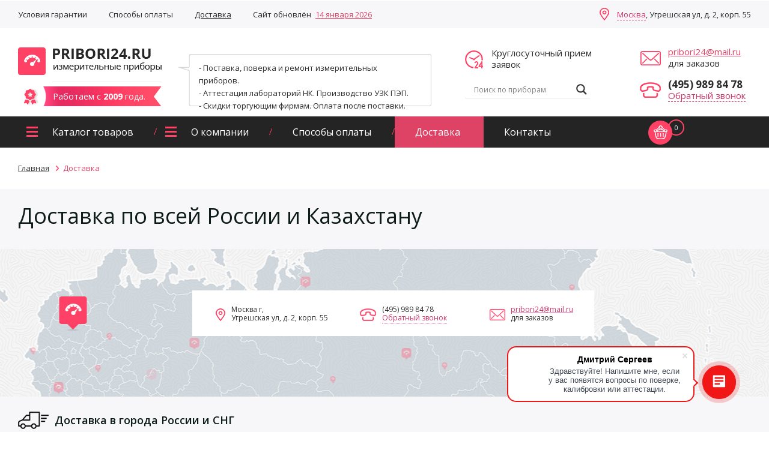

--- FILE ---
content_type: text/html; charset=UTF-8
request_url: https://pribori24.ru/dostavka/
body_size: 24255
content:
<!doctype html>
<html lang="ru-RU">
<head>
	<meta name='yandex-verification' content='5040472636775a1e' />
	<meta http-equiv="Content-Type" content="text/html; charset=UTF-8" />
		<title>Доставка</title>
<script>
        (function(w,d,u){
                var s=d.createElement('script');s.async=true;s.src=u+'?'+(Date.now()/60000|0);
                var h=d.getElementsByTagName('script')[0];h.parentNode.insertBefore(s,h);
        })(window,document,'https://cdn-ru.bitrix24.ru/b8421195/crm/site_button/loader_5_11chgq.js');
</script>
			<meta name="keywords" content="Доставка" />
			
<!-- This site is optimized with the Yoast SEO plugin v12.1 - https://yoast.com/wordpress/plugins/seo/ -->
<meta name="description" content="Доставка по всей России и Казахстану Москва г, Угрешская ул, д. 2, корп. 55 (495) 989 84 78 Обратный звонок pribori24@mail.ru для заказов Доставка в"/>
<link rel="canonical" href="https://pribori24.ru/dostavka/" />
<meta property="og:locale" content="ru_RU" />
<meta property="og:type" content="article" />
<meta property="og:title" content="Доставка" />
<meta property="og:description" content="Доставка по всей России и Казахстану Москва г, Угрешская ул, д. 2, корп. 55 (495) 989 84 78 Обратный звонок pribori24@mail.ru для заказов Доставка в" />
<meta property="og:url" content="https://pribori24.ru/dostavka/" />
<meta property="og:site_name" content="PRIBORI24.RU - Интернет-магазин приборов неразрушающего, строительного контроля и лабораторного оборудования" />
<meta name="twitter:card" content="summary" />
<meta name="twitter:description" content="Доставка по всей России и Казахстану Москва г, Угрешская ул, д. 2, корп. 55 (495) 989 84 78 Обратный звонок pribori24@mail.ru для заказов Доставка в" />
<meta name="twitter:title" content="Доставка" />
<script type='application/ld+json' class='yoast-schema-graph yoast-schema-graph--main'>{"@context":"https://schema.org","@graph":[{"@type":"WebSite","@id":"https://pribori24.ru/#website","url":"https://pribori24.ru/","name":"PRIBORI24.RU - \u0418\u043d\u0442\u0435\u0440\u043d\u0435\u0442-\u043c\u0430\u0433\u0430\u0437\u0438\u043d \u043f\u0440\u0438\u0431\u043e\u0440\u043e\u0432 \u043d\u0435\u0440\u0430\u0437\u0440\u0443\u0448\u0430\u044e\u0449\u0435\u0433\u043e, \u0441\u0442\u0440\u043e\u0438\u0442\u0435\u043b\u044c\u043d\u043e\u0433\u043e \u043a\u043e\u043d\u0442\u0440\u043e\u043b\u044f \u0438 \u043b\u0430\u0431\u043e\u0440\u0430\u0442\u043e\u0440\u043d\u043e\u0433\u043e \u043e\u0431\u043e\u0440\u0443\u0434\u043e\u0432\u0430\u043d\u0438\u044f","potentialAction":{"@type":"SearchAction","target":"https://pribori24.ru/?s={search_term_string}","query-input":"required name=search_term_string"}},{"@type":"WebPage","@id":"https://pribori24.ru/dostavka/#webpage","url":"https://pribori24.ru/dostavka/","inLanguage":"ru-RU","name":"\u0414\u043e\u0441\u0442\u0430\u0432\u043a\u0430","isPartOf":{"@id":"https://pribori24.ru/#website"},"datePublished":"2016-01-08T14:48:18+03:00","dateModified":"2018-09-14T07:26:41+03:00","description":"\u0414\u043e\u0441\u0442\u0430\u0432\u043a\u0430 \u043f\u043e \u0432\u0441\u0435\u0439 \u0420\u043e\u0441\u0441\u0438\u0438 \u0438 \u041a\u0430\u0437\u0430\u0445\u0441\u0442\u0430\u043d\u0443 \u041c\u043e\u0441\u043a\u0432\u0430 \u0433, \u0423\u0433\u0440\u0435\u0448\u0441\u043a\u0430\u044f \u0443\u043b, \u0434. 2, \u043a\u043e\u0440\u043f. 55 (495) 989 84 78 \u041e\u0431\u0440\u0430\u0442\u043d\u044b\u0439 \u0437\u0432\u043e\u043d\u043e\u043a pribori24@mail.ru \u0434\u043b\u044f \u0437\u0430\u043a\u0430\u0437\u043e\u0432 \u0414\u043e\u0441\u0442\u0430\u0432\u043a\u0430 \u0432"}]}</script>
<!-- / Yoast SEO plugin. -->

<link rel='dns-prefetch' href='//code.jquery.com' />
<link rel='dns-prefetch' href='//s.w.org' />
		<script type="text/javascript">
			window._wpemojiSettings = {"baseUrl":"https:\/\/s.w.org\/images\/core\/emoji\/13.0.0\/72x72\/","ext":".png","svgUrl":"https:\/\/s.w.org\/images\/core\/emoji\/13.0.0\/svg\/","svgExt":".svg","source":{"concatemoji":"https:\/\/pribori24.ru\/wp-includes\/js\/wp-emoji-release.min.js?ver=5.5.17"}};
			!function(e,a,t){var n,r,o,i=a.createElement("canvas"),p=i.getContext&&i.getContext("2d");function s(e,t){var a=String.fromCharCode;p.clearRect(0,0,i.width,i.height),p.fillText(a.apply(this,e),0,0);e=i.toDataURL();return p.clearRect(0,0,i.width,i.height),p.fillText(a.apply(this,t),0,0),e===i.toDataURL()}function c(e){var t=a.createElement("script");t.src=e,t.defer=t.type="text/javascript",a.getElementsByTagName("head")[0].appendChild(t)}for(o=Array("flag","emoji"),t.supports={everything:!0,everythingExceptFlag:!0},r=0;r<o.length;r++)t.supports[o[r]]=function(e){if(!p||!p.fillText)return!1;switch(p.textBaseline="top",p.font="600 32px Arial",e){case"flag":return s([127987,65039,8205,9895,65039],[127987,65039,8203,9895,65039])?!1:!s([55356,56826,55356,56819],[55356,56826,8203,55356,56819])&&!s([55356,57332,56128,56423,56128,56418,56128,56421,56128,56430,56128,56423,56128,56447],[55356,57332,8203,56128,56423,8203,56128,56418,8203,56128,56421,8203,56128,56430,8203,56128,56423,8203,56128,56447]);case"emoji":return!s([55357,56424,8205,55356,57212],[55357,56424,8203,55356,57212])}return!1}(o[r]),t.supports.everything=t.supports.everything&&t.supports[o[r]],"flag"!==o[r]&&(t.supports.everythingExceptFlag=t.supports.everythingExceptFlag&&t.supports[o[r]]);t.supports.everythingExceptFlag=t.supports.everythingExceptFlag&&!t.supports.flag,t.DOMReady=!1,t.readyCallback=function(){t.DOMReady=!0},t.supports.everything||(n=function(){t.readyCallback()},a.addEventListener?(a.addEventListener("DOMContentLoaded",n,!1),e.addEventListener("load",n,!1)):(e.attachEvent("onload",n),a.attachEvent("onreadystatechange",function(){"complete"===a.readyState&&t.readyCallback()})),(n=t.source||{}).concatemoji?c(n.concatemoji):n.wpemoji&&n.twemoji&&(c(n.twemoji),c(n.wpemoji)))}(window,document,window._wpemojiSettings);
		</script>
		<style type="text/css">
img.wp-smiley,
img.emoji {
	display: inline !important;
	border: none !important;
	box-shadow: none !important;
	height: 1em !important;
	width: 1em !important;
	margin: 0 .07em !important;
	vertical-align: -0.1em !important;
	background: none !important;
	padding: 0 !important;
}
</style>
	<link rel='stylesheet' id='wpfp-css' href='https://pribori24.ru/wp-content/plugins/wp-favorite-posts/wpfp.css' type='text/css' />
<link rel='stylesheet' id='wp-block-library-css'  href='https://pribori24.ru/wp-includes/css/dist/block-library/style.min.css?ver=5.5.17' type='text/css' media='all' />
<link rel='stylesheet' id='ar_cart_filt-front_style-css'  href='https://pribori24.ru/wp-content/plugins/ar-cart-filt/ar-cart-filt-front.css?ver=5.5.17' type='text/css' media='all' />
<link rel='stylesheet' id='jquery-ui-css'  href='//code.jquery.com/ui/1.12.1/themes/base/jquery-ui.css?ver=5.5.17' type='text/css' media='all' />
<link rel='stylesheet' id='art_cart_front_style-css'  href='https://pribori24.ru/wp-content/themes/pribori24/ar-cart/ar_cart_style_front.css?ver=5.5.17' type='text/css' media='all' />
<link rel='stylesheet' id='contact-form-7-css'  href='https://pribori24.ru/wp-content/plugins/contact-form-7/includes/css/styles.css?ver=5.1.5' type='text/css' media='all' />
<link rel='stylesheet' id='wp-postratings-css'  href='https://pribori24.ru/wp-content/plugins/wp-postratings/css/postratings-css.css?ver=1.89' type='text/css' media='all' />
<link rel='stylesheet' id='wpdreams-asl-basic-css'  href='https://pribori24.ru/wp-content/plugins/ajax-search-lite/css/style.basic.css?ver=4.8.4' type='text/css' media='all' />
<link rel='stylesheet' id='wpdreams-ajaxsearchlite-css'  href='https://pribori24.ru/wp-content/plugins/ajax-search-lite/css/style-underline.css?ver=4.8.4' type='text/css' media='all' />



<!-- ar filter glob JS --> 

<script type='text/javascript' > 

	var arcartfiltsend=0; 

	var arcartfiltAJAX=0; 

</script>


<!-- /ar filter glob JS --> 

<script type='text/javascript' > var art_cart_put='https://pribori24.ru';  </script>
<script type='text/javascript' src='https://pribori24.ru/wp-includes/js/jquery/jquery.js?ver=1.12.4-wp' id='jquery-core-js'></script>
<script type='text/javascript' defer src='https://ajax.googleapis.com/ajax/libs/prototype/1.7.1.0/prototype.js?ver=1.7.1' id='prototype-js'></script>
<script type='text/javascript' defer src='https://ajax.googleapis.com/ajax/libs/scriptaculous/1.9.0/scriptaculous.js?ver=1.9.0' id='scriptaculous-root-js'></script>
<script type='text/javascript' defer src='https://ajax.googleapis.com/ajax/libs/scriptaculous/1.9.0/builder.js?ver=1.9.0' id='scriptaculous-builder-js'></script>
<script type='text/javascript' defer src='https://ajax.googleapis.com/ajax/libs/scriptaculous/1.9.0/effects.js?ver=1.9.0' id='scriptaculous-effects-js'></script>
<script type='text/javascript' defer src='https://ajax.googleapis.com/ajax/libs/scriptaculous/1.9.0/dragdrop.js?ver=1.9.0' id='scriptaculous-dragdrop-js'></script>
<script type='text/javascript' defer src='https://ajax.googleapis.com/ajax/libs/scriptaculous/1.9.0/slider.js?ver=1.9.0' id='scriptaculous-slider-js'></script>
<script type='text/javascript' defer src='https://ajax.googleapis.com/ajax/libs/scriptaculous/1.9.0/controls.js?ver=1.9.0' id='scriptaculous-controls-js'></script>
<script type='text/javascript' defer src='https://pribori24.ru/wp-content/plugins/ar-cart-filt/ar-cart-filt.js?ver=5.5.17' id='newscript-js'></script>
<script type='text/javascript' defer src='//code.jquery.com/ui/1.10.4/jquery-ui.js?ver=5.5.17' id='newscript2-js'></script>
<script type='text/javascript' defer src='https://pribori24.ru/wp-content/themes/pribori24/ar-cart/ar_cart_front.js?ver=5.5.17' id='ar_cart_cart-js'></script>
<script type='text/javascript' defer src='https://pribori24.ru/wp-content/plugins/ar-cart/jquery-cookie.js?ver=5.5.17' id='jquery-cookie-js'></script>
<script type='text/javascript' defer src='https://pribori24.ru/wp-content/plugins/wp-favorite-posts/script.js?ver=1.6.8' id='wp-favorite-posts-js'></script>
<link rel="https://api.w.org/" href="https://pribori24.ru/wp-json/" /><link rel="alternate" type="application/json" href="https://pribori24.ru/wp-json/wp/v2/pages/23" /><link rel="alternate" type="application/json+oembed" href="https://pribori24.ru/wp-json/oembed/1.0/embed?url=https%3A%2F%2Fpribori24.ru%2Fdostavka%2F" />
<link rel="alternate" type="text/xml+oembed" href="https://pribori24.ru/wp-json/oembed/1.0/embed?url=https%3A%2F%2Fpribori24.ru%2Fdostavka%2F&#038;format=xml" />
                <link href='//fonts.googleapis.com/css?family=Open+Sans' rel='stylesheet' type='text/css'>
                                <style type="text/css">
                    <!--
                    
            @font-face {
                font-family: 'aslsicons2';
                src: url('https://pribori24.ru/wp-content/plugins/ajax-search-lite/css/fonts/icons2.eot');
                src: url('https://pribori24.ru/wp-content/plugins/ajax-search-lite/css/fonts/icons2.eot?#iefix') format('embedded-opentype'),
                     url('https://pribori24.ru/wp-content/plugins/ajax-search-lite/css/fonts/icons2.woff2') format('woff2'),
                     url('https://pribori24.ru/wp-content/plugins/ajax-search-lite/css/fonts/icons2.woff') format('woff'),
                     url('https://pribori24.ru/wp-content/plugins/ajax-search-lite/css/fonts/icons2.ttf') format('truetype'),
                     url('https://pribori24.ru/wp-content/plugins/ajax-search-lite/css/fonts/icons2.svg#icons') format('svg');
                font-weight: normal;
                font-style: normal;
            }
            div[id*='ajaxsearchlitesettings'].searchsettings .asl_option_inner label {
                font-size: 0px !important;
                color: rgba(0, 0, 0, 0);
            }
            div[id*='ajaxsearchlitesettings'].searchsettings .asl_option_inner label:after {
                font-size: 11px !important;
                position: absolute;
                top: 0;
                left: 0;
                z-index: 1;
            }
            div[id*='ajaxsearchlite'].wpdreams_asl_container {
                width: 100%;
                margin: 0px 0px 0px 0px;
            }
            div[id*='ajaxsearchliteres'].wpdreams_asl_results div.resdrg span.highlighted {
                font-weight: bold;
                color: rgba(217, 49, 43, 1);
                background-color: rgba(238, 238, 238, 1);
            }
            div[id*='ajaxsearchliteres'].wpdreams_asl_results .results div.asl_image {
                width: 50px;
                height: 50px;
            }
            div.asl_r .results {
                max-height: none;
            }
            
                div.asl_r.asl_w.vertical .results .item::after {
                    display: block;
                    position: absolute;
                    bottom: 0;
                    content: '';
                    height: 1px;
                    width: 100%;
                    background: #D8D8D8;
                }
                div.asl_r.asl_w.vertical .results .item.asp_last_item::after {
                    display: none;
                }
                                    -->
                </style>
                            <script type="text/javascript">
                if ( typeof _ASL !== "undefined" && _ASL !== null && typeof _ASL.initialize !== "undefined" )
                    _ASL.initialize();
            </script>
            
	<link href='https://fonts.googleapis.com/css?family=Open+Sans:400,400italic,700,700italic,600,800&subset=latin,cyrillic-ext,cyrillic&display=fallback' rel='stylesheet' type='text/css'>
	<link rel="stylesheet" href="https://pribori24.ru/wp-content/themes/pribori24/style.css" type="text/css" media="screen" />

	<meta name="viewport" content="width=device-width, initial-scale=1.0">
	<link rel="stylesheet" href="https://pribori24.ru/wp-content/themes/pribori24/style980.css" media="screen and (max-width: 1240px)">
	<link rel="stylesheet" href="https://pribori24.ru/wp-content/themes/pribori24/style760.css" media="screen and (max-width: 1020px)">
	<link rel="stylesheet" href="https://pribori24.ru/wp-content/themes/pribori24/style320.css" media="screen and (max-width: 759px)">

</head>
<body>
<header>
	<div class="bg_g">
		<div class="wrap top1">
			<nav class="nav_header" itemscope="itemscope" itemtype="http://schema.org/SiteNavigationElement" role="navigation"><ul id="menu-sajt-obnovlyon" class="menu"><li id="menu-item-3378" class="menu-item menu-item-type-post_type menu-item-object-page menu-item-3378"><a href="https://pribori24.ru/usloviya-garantii/" itemprop="url">Условия гарантии</a></li>
<li id="menu-item-3379" class="menu-item menu-item-type-post_type menu-item-object-page menu-item-3379"><a href="https://pribori24.ru/sposoby-oplaty/" itemprop="url">Способы оплаты</a></li>
<li id="menu-item-3380" class="menu-item menu-item-type-post_type menu-item-object-page current-menu-item page_item page-item-23 current_page_item menu-item-3380"><a href="https://pribori24.ru/dostavka/" aria-current="page" itemprop="url">Доставка</a></li>
</ul></nav>
									<div class="top_date">Сайт обновлён <a href="https://pribori24.ru/poslednie-obnovleniya/">14 января 2026</a></div>
						<div class="top_cont"><a href="https://pribori24.ru/kontakty/">Москва</a>, Угрешская ул, д. 2, корп. 55</div>
		</div>
	</div>
	<div class="wrap top2">
		<div class="top_l">
			<div class="logo"><a href="https://pribori24.ru"></a></div>
			<div class="top_work">Работаем с <span>2009</span> года. </div>
		</div>
		<div class="top_info">
			- Поставка, поверка и ремонт измерительных приборов.<br />
			- Аттестация лабораторий НК. Производство УЗК ПЭП. <br />
			- Скидки торгующим фирмам. Оплата после поставки.
		</div>
		<div class="top_time_se">
			<div class="top_kpz">Круглосуточный прием заявок</div>
			<div class="top_se"><div id='ajaxsearchlite1' class="wpdreams_asl_container asl_w asl_m asl_m_1">
<div class="probox">

    
    <div class='promagnifier'>
                <div class='innericon'>
            <svg version="1.1" xmlns="http://www.w3.org/2000/svg" xmlns:xlink="http://www.w3.org/1999/xlink" x="0px" y="0px" width="512px" height="512px" viewBox="0 0 512 512" enable-background="new 0 0 512 512" xml:space="preserve">
                <path id="magnifier-2-icon" d="M460.355,421.59L353.844,315.078c20.041-27.553,31.885-61.437,31.885-98.037
                    C385.729,124.934,310.793,50,218.686,50C126.58,50,51.645,124.934,51.645,217.041c0,92.106,74.936,167.041,167.041,167.041
                    c34.912,0,67.352-10.773,94.184-29.158L419.945,462L460.355,421.59z M100.631,217.041c0-65.096,52.959-118.056,118.055-118.056
                    c65.098,0,118.057,52.959,118.057,118.056c0,65.096-52.959,118.056-118.057,118.056C153.59,335.097,100.631,282.137,100.631,217.041
                    z"/>
            </svg>
        </div>
    </div>

    
    
    <div class='prosettings' style='display:none;' data-opened=0>
                <div class='innericon'>
            <svg version="1.1" xmlns="http://www.w3.org/2000/svg" xmlns:xlink="http://www.w3.org/1999/xlink" x="0px" y="0px" width="512px" height="512px" viewBox="0 0 512 512" enable-background="new 0 0 512 512" xml:space="preserve">
                <polygon id="arrow-25-icon" transform = "rotate(90 256 256)" points="142.332,104.886 197.48,50 402.5,256 197.48,462 142.332,407.113 292.727,256 "/>
            </svg>
        </div>
    </div>

    
    
    <div class='proinput'>
        <form autocomplete="off" aria-label='Ajax search form'>
            <input aria-label='Search input' type='search' class='orig' name='phrase' placeholder='Поиск по приборам' value='' autocomplete="off"/>
            <input aria-label='Autocomplete input, do not use this' type='text' class='autocomplete' name='phrase' value='' autocomplete="off"/>
            <span class='loading'></span>
            <input type='submit' value="Start search" style='width:0; height: 0; visibility: hidden;'>
        </form>
    </div>

    
    
    <div class='proloading'>

        <div class="asl_loader"><div class="asl_loader-inner asl_simple-circle"></div></div>

            </div>

            <div class='proclose'>
            <svg version="1.1" xmlns="http://www.w3.org/2000/svg" xmlns:xlink="http://www.w3.org/1999/xlink" x="0px"
                 y="0px"
                 width="512px" height="512px" viewBox="0 0 512 512" enable-background="new 0 0 512 512"
                 xml:space="preserve">
            <polygon id="x-mark-icon"
                     points="438.393,374.595 319.757,255.977 438.378,137.348 374.595,73.607 255.995,192.225 137.375,73.622 73.607,137.352 192.246,255.983 73.622,374.625 137.352,438.393 256.002,319.734 374.652,438.378 "/>
        </svg>
        </div>
    
    
</div>
</div>


<div id='ajaxsearchlitesettings1' class="searchsettings wpdreams_asl_settings asl_w asl_s asl_s_1">
    <form name='options' autocomplete='off'>

        
                <fieldset class="asl_sett_scroll">
            <legend style="display: none;">Generic selectors</legend>
            <div class="asl_option_inner hiddend">
                <input type='hidden' name='qtranslate_lang' id='qtranslate_lang1'
                       value='0'/>
            </div>

	        
            
            <div class="asl_option">
                <div class="asl_option_inner">
                    <input type="checkbox" value="checked" id="set_exactonly1"
                           title="Exact matches only"
                           name="set_exactonly" />
                    <label for="set_exactonly1">Exact matches only</label>
                </div>
                <div class="asl_option_label">
                    Exact matches only                </div>
            </div>
            <div class="asl_option">
                <div class="asl_option_inner">
                    <input type="checkbox" value="None" id="set_intitle1"
                           title="Search in title"
                           name="set_intitle"  checked="checked"/>
                    <label for="set_intitle1">Search in title</label>
                </div>
                <div class="asl_option_label">
                    Search in title                </div>
            </div>
            <div class="asl_option">
                <div class="asl_option_inner">
                    <input type="checkbox" value="None" id="set_incontent1"
                           title="Search in content"
                           name="set_incontent"  checked="checked"/>
                    <label for="set_incontent1">Search in content</label>
                </div>
                <div class="asl_option_label">
                    Search in content                </div>
            </div>
            <div class="asl_option_inner hiddend">
                <input type="checkbox" value="None" id="set_inexcerpt1"
                       title="Search in excerpt"
                       name="set_inexcerpt"  checked="checked"/>
                <label for="set_inexcerpt1">Search in excerpt</label>
            </div>

            <div class="asl_option">
                <div class="asl_option_inner">
                    <input type="checkbox" value="None" id="set_inposts1"
                           title="Search in posts"
                           name="set_inposts"  checked="checked"/>
                    <label for="set_inposts1">Search in posts</label>
                </div>
                <div class="asl_option_label">
                    Search in posts                </div>
            </div>
            <div class="asl_option">
                <div class="asl_option_inner">
                    <input type="checkbox" value="None" id="set_inpages1"
                           title="Search in pages"
                           name="set_inpages" />
                    <label for="set_inpages1">Search in pages</label>
                </div>
                <div class="asl_option_label">
                    Search in pages                </div>
            </div>
                    </fieldset>
                    <div class="asl_option_inner hiddend">
                <input type="checkbox" value="prod"
                       id="1customset_11"
                       title="Hidden option, ignore please"
                       name="customset[]" checked="checked"/>
                <label for="1customset_11">Hidden</label>
            </div>
            <div class="asl_option_label hiddend"></div>

                    
        <fieldset>
                            <legend>Filter by Categories</legend>
                        <div class='categoryfilter asl_sett_scroll'>
                                    <div class="asl_option">
                        <div class="asl_option_inner">
                            <input type="checkbox" value="5"
                                   id="1categoryset_5"
                                   title="Акции"
                                   name="categoryset[]" checked="checked"/>
                            <label for="1categoryset_5">Акции</label>
                        </div>
                        <div class="asl_option_label">
                            Акции                        </div>
                    </div>
                                    <div class="asl_option">
                        <div class="asl_option_inner">
                            <input type="checkbox" value="4"
                                   id="1categoryset_4"
                                   title="Новости"
                                   name="categoryset[]" checked="checked"/>
                            <label for="1categoryset_4">Новости</label>
                        </div>
                        <div class="asl_option_label">
                            Новости                        </div>
                    </div>
                                    <div class="asl_option">
                        <div class="asl_option_inner">
                            <input type="checkbox" value="224"
                                   id="1categoryset_224"
                                   title="Обзоры"
                                   name="categoryset[]" checked="checked"/>
                            <label for="1categoryset_224">Обзоры</label>
                        </div>
                        <div class="asl_option_label">
                            Обзоры                        </div>
                    </div>
                                    <div class="asl_option">
                        <div class="asl_option_inner">
                            <input type="checkbox" value="6"
                                   id="1categoryset_6"
                                   title="Партнеры"
                                   name="categoryset[]" checked="checked"/>
                            <label for="1categoryset_6">Партнеры</label>
                        </div>
                        <div class="asl_option_label">
                            Партнеры                        </div>
                    </div>
                
            </div>
        </fieldset>
            </form>
</div>

<div id='ajaxsearchliteres1' class='vertical wpdreams_asl_results asl_w asl_r asl_r_1'>

    
    <div class="results">

        
            <div class="resdrg">
            </div>

        
    </div>

    
    
</div>

    <div id="asl_hidden_data">
        <svg style="position:absolute" height="0" width="0">
            <filter id="aslblur">
                <feGaussianBlur in="SourceGraphic" stdDeviation="4"/>
            </filter>
        </svg>
        <svg style="position:absolute" height="0" width="0">
            <filter id="no_aslblur"></filter>
        </svg>

    </div>

<div class="asl_init_data wpdreams_asl_data_ct" style="display:none !important;" id="asl_init_id_1" data-asldata="[base64]/cz17cGhyYXNlfSIsDQogICAgIm92ZXJyaWRld3BkZWZhdWx0IjogMCwNCiAgICAib3ZlcnJpZGVfbWV0aG9kIjogImdldCINCn0NCg=="></div>
</div>
		</div>
		<div class="top_mt">
			<div class="top_mail"><a href="mailto:pribori24@mail.ru">pribori24@mail.ru</a> для заказов</div>
			<div class="top_tel">
				<div class="top_tel_n"><a href="tel:4959898478">(495) 989 84 78</a></div>
				<div class="top_tel_oz"><a class="modal" href="#modal_oz">Обратный звонок</a></div>
			</div>
		</div>
	</div>
	<div class="bg_nav">
		<div class="wrap">
			<div class="nav_top_vbg"></div>
			<span class="show_nav"></span>
			<nav class="nav_top" itemscope="itemscope" itemtype="http://schema.org/SiteNavigationElement" role="navigation"><ul id="menu-menyu" class="menu"><li id="menu-item-71" class="menu-item menu-item-type-custom menu-item-object-custom menu-item-has-children menu-item-71"><a href="https://pribori24.ru/prod/" itemprop="url">Каталог товаров</a>
<ul class="sub-menu">
	<li id="menu-item-75" class="nav1 menu-item menu-item-type-custom menu-item-object-custom menu-item-has-children menu-item-75"><a href="#" itemprop="url">Приборы неразрушающего контроля</a>
	<ul class="sub-menu">
		<li id="menu-item-36600" class="menu-item menu-item-type-taxonomy menu-item-object-prod_cat menu-item-has-children menu-item-36600"><a href="https://pribori24.ru/shop/tolshhinomery/" itemprop="url">Толщиномеры</a>
		<ul class="sub-menu">
			<li id="menu-item-157" class="menu-item menu-item-type-taxonomy menu-item-object-prod_cat menu-item-157"><a href="https://pribori24.ru/shop/kontrol-pokrytij/tolshhinomery-pokrytij/" itemprop="url">Толщиномеры покрытий</a></li>
			<li id="menu-item-113" class="menu-item menu-item-type-taxonomy menu-item-object-prod_cat menu-item-113"><a href="https://pribori24.ru/shop/ultrazvukovoj-kontrol/ultrazvukovye-tolshhinomery/" itemprop="url">Толщиномеры ультразвуковые</a></li>
			<li id="menu-item-1050" class="menu-item menu-item-type-taxonomy menu-item-object-prod_cat menu-item-1050"><a href="https://pribori24.ru/shop/vixretokovyj-kontrol/tolshhinomery-vyixretokovye/" itemprop="url">Толщиномеры вихретоковые</a></li>
			<li id="menu-item-25750" class="menu-item menu-item-type-taxonomy menu-item-object-prod_cat menu-item-25750"><a href="https://pribori24.ru/shop/kontrol-pokrytij/tolshhinomery-elcometer-456/" itemprop="url">Толщиномеры Elcometer 456</a></li>
		</ul>
</li>
		<li id="menu-item-36601" class="menu-item menu-item-type-taxonomy menu-item-object-prod_cat menu-item-has-children menu-item-36601"><a href="https://pribori24.ru/shop/tverdometriya/" itemprop="url">Твердомеры</a>
		<ul class="sub-menu">
			<li id="menu-item-168" class="menu-item menu-item-type-taxonomy menu-item-object-prod_cat menu-item-168"><a href="https://pribori24.ru/shop/tverdometriya/tverdomery-dinamicheskie/" itemprop="url">Твердомеры динамические</a></li>
			<li id="menu-item-169" class="menu-item menu-item-type-taxonomy menu-item-object-prod_cat menu-item-169"><a href="https://pribori24.ru/shop/tverdometriya/tverdomery-ultrazvukovye/" itemprop="url">Твердомеры ультразвуковые</a></li>
			<li id="menu-item-1723" class="menu-item menu-item-type-taxonomy menu-item-object-prod_cat menu-item-1723"><a href="https://pribori24.ru/shop/tverdometriya/tverdomery-kombinirovannye/" itemprop="url">Твердомеры комбинированные</a></li>
			<li id="menu-item-1752" class="menu-item menu-item-type-taxonomy menu-item-object-prod_cat menu-item-1752"><a href="https://pribori24.ru/shop/tverdomery-reziny/" itemprop="url">Твердомеры резины</a></li>
			<li id="menu-item-1753" class="menu-item menu-item-type-taxonomy menu-item-object-prod_cat menu-item-1753"><a href="https://pribori24.ru/shop/tverdomery-stacionarnye/" itemprop="url">Твердомеры стационарные</a></li>
			<li id="menu-item-1931" class="menu-item menu-item-type-taxonomy menu-item-object-prod_cat menu-item-1931"><a href="https://pribori24.ru/shop/tverdometriya/mery-tvyordosti/" itemprop="url">Меры твёрдости</a></li>
			<li id="menu-item-2035" class="menu-item menu-item-type-taxonomy menu-item-object-prod_cat menu-item-2035"><a href="https://pribori24.ru/shop/tverdometriya/tverdomery-pokrytij/" itemprop="url">Твердомеры покрытий</a></li>
			<li id="menu-item-8536" class="menu-item menu-item-type-taxonomy menu-item-object-prod_cat menu-item-8536"><a href="https://pribori24.ru/shop/tverdometriya/nakonechniki-almaznye/" itemprop="url">Наконечники алмазные</a></li>
		</ul>
</li>
		<li id="menu-item-36602" class="menu-item menu-item-type-taxonomy menu-item-object-prod_cat menu-item-has-children menu-item-36602"><a href="https://pribori24.ru/shop/defektoskopy/" itemprop="url">Дефектоскопы</a>
		<ul class="sub-menu">
			<li id="menu-item-153" class="menu-item menu-item-type-taxonomy menu-item-object-prod_cat menu-item-153"><a href="https://pribori24.ru/shop/defektoskopy/defektoskopy-vixretokovye/" itemprop="url">Дефектоскопы вихретоковые</a></li>
			<li id="menu-item-111" class="menu-item menu-item-type-taxonomy menu-item-object-prod_cat menu-item-111"><a href="https://pribori24.ru/shop/defektoskopy/defektoskopy-ultrazvukovye/" itemprop="url">Дефектоскопы ультразвуковые</a></li>
			<li id="menu-item-1925" class="menu-item menu-item-type-taxonomy menu-item-object-prod_cat menu-item-1925"><a href="https://pribori24.ru/shop/defektoskopy/elektroliticheskij-defektoskop/" itemprop="url">Электролитические дефектоскопы</a></li>
		</ul>
</li>
		<li id="menu-item-76" class="menu-item menu-item-type-taxonomy menu-item-object-prod_cat menu-item-has-children menu-item-76"><a href="https://pribori24.ru/shop/ultrazvukovoj-kontrol/" itemprop="url">Ультразвуковой контроль</a>
		<ul class="sub-menu">
			<li id="menu-item-112" class="menu-item menu-item-type-taxonomy menu-item-object-prod_cat menu-item-112"><a href="https://pribori24.ru/shop/ultrazvukovoj-kontrol/preobrazovateli-ultrazvukovye/" itemprop="url">Преобразователи ультразвуковые</a></li>
			<li id="menu-item-178" class="menu-item menu-item-type-taxonomy menu-item-object-prod_cat menu-item-178"><a href="https://pribori24.ru/shop/ultrazvukovoj-kontrol/standartnye-obrazcy/" itemprop="url">Стандартные образцы</a></li>
			<li id="menu-item-176" class="menu-item menu-item-type-taxonomy menu-item-object-prod_cat menu-item-176"><a href="https://pribori24.ru/shop/ultrazvukovoj-kontrol/kabeli-i-aksessuary/" itemprop="url">Кабели и аксессуары</a></li>
			<li id="menu-item-303" class="menu-item menu-item-type-taxonomy menu-item-object-prod_cat menu-item-303"><a href="https://pribori24.ru/shop/ultrazvukovoj-kontrol/tomografy-ultrazvukovye/" itemprop="url">Томографы ультразвуковые</a></li>
			<li id="menu-item-8484" class="menu-item menu-item-type-taxonomy menu-item-object-prod_cat menu-item-8484"><a href="https://pribori24.ru/shop/ultrazvukovoj-kontrol/ultrazvukovovye-rasxodomery/" itemprop="url">Ультразвукововые расходомеры</a></li>
		</ul>
</li>
		<li id="menu-item-156" class="menu-item menu-item-type-taxonomy menu-item-object-prod_cat menu-item-has-children menu-item-156"><a href="https://pribori24.ru/shop/kontrol-pokrytij/" itemprop="url">Контроль покрытий</a>
		<ul class="sub-menu">
			<li id="menu-item-1924" class="menu-item menu-item-type-taxonomy menu-item-object-prod_cat menu-item-1924"><a href="https://pribori24.ru/shop/kontrol-pokrytij/adgezimetry/" itemprop="url">Адгезиметры</a></li>
			<li id="menu-item-1929" class="menu-item menu-item-type-taxonomy menu-item-object-prod_cat menu-item-1929"><a href="https://pribori24.ru/shop/kontrol-pokrytij/izmeritelnye-grebyonki/" itemprop="url">Измерительные гребёнки</a></li>
			<li id="menu-item-2036" class="menu-item menu-item-type-taxonomy menu-item-object-prod_cat menu-item-2036"><a href="https://pribori24.ru/shop/kontrol-pokrytij/bleskomery/" itemprop="url">Блескомеры</a></li>
			<li id="menu-item-1928" class="menu-item menu-item-type-taxonomy menu-item-object-prod_cat menu-item-1928"><a href="https://pribori24.ru/shop/kontrol-pokrytij/tolshhinomery-pokrytij-razrushayushhim-metodom/" itemprop="url">Толщиномеры покрытий разрушающим методом</a></li>
			<li id="menu-item-1930" class="menu-item menu-item-type-taxonomy menu-item-object-prod_cat menu-item-1930"><a href="https://pribori24.ru/shop/kontrol-pokrytij/grindometry/" itemprop="url">Гриндометры</a></li>
			<li id="menu-item-1927" class="menu-item menu-item-type-taxonomy menu-item-object-prod_cat menu-item-1927"><a href="https://pribori24.ru/shop/kontrol-pokrytij/kontrol-kachestva-pokrytij/" itemprop="url">Контроль качества покрытий</a></li>
			<li id="menu-item-2641" class="menu-item menu-item-type-taxonomy menu-item-object-prod_cat menu-item-2641"><a href="https://pribori24.ru/shop/kontrol-pokrytij/profilometry/" itemprop="url">Профилометры</a></li>
			<li id="menu-item-2790" class="menu-item menu-item-type-taxonomy menu-item-object-prod_cat menu-item-2790"><a href="https://pribori24.ru/shop/kontrol-pokrytij/etalony-sheroxovatosti/" itemprop="url">Эталоны шероховатости</a></li>
		</ul>
</li>
		<li id="menu-item-150" class="menu-item menu-item-type-taxonomy menu-item-object-prod_cat menu-item-has-children menu-item-150"><a href="https://pribori24.ru/shop/vizualnyj-kontrol/" itemprop="url">Визуальный контроль</a>
		<ul class="sub-menu">
			<li id="menu-item-2226" class="menu-item menu-item-type-taxonomy menu-item-object-prod_cat menu-item-2226"><a href="https://pribori24.ru/shop/vizualnyj-kontrol/videoendoskopy/" itemprop="url">Видеоэндоскопы и эндоскопы</a></li>
			<li id="menu-item-151" class="menu-item menu-item-type-taxonomy menu-item-object-prod_cat menu-item-151"><a href="https://pribori24.ru/shop/vizualnyj-kontrol/komplekty-vik/" itemprop="url">Комплекты ВИК</a></li>
			<li id="menu-item-24830" class="menu-item menu-item-type-taxonomy menu-item-object-prod_cat menu-item-24830"><a href="https://pribori24.ru/shop/vizualnyj-kontrol/shablony-svarshhika/" itemprop="url">Шаблоны сварщика</a></li>
			<li id="menu-item-12632" class="menu-item menu-item-type-taxonomy menu-item-object-prod_cat menu-item-12632"><a href="https://pribori24.ru/shop/vizualnyj-kontrol/obrazcy-sheroxovatosti/" itemprop="url">Образцы шероховатости</a></li>
			<li id="menu-item-8490" class="menu-item menu-item-type-taxonomy menu-item-object-prod_cat menu-item-8490"><a href="https://pribori24.ru/shop/vizualnyj-kontrol/dosmotrovye-zerkala/" itemprop="url">Досмотровые зеркала</a></li>
			<li id="menu-item-24831" class="menu-item menu-item-type-taxonomy menu-item-object-prod_cat menu-item-24831"><a href="https://pribori24.ru/shop/vizualnyj-kontrol/lupy-izmeritelnye/" itemprop="url">Лупы измерительные</a></li>
			<li id="menu-item-24933" class="menu-item menu-item-type-taxonomy menu-item-object-prod_cat menu-item-24933"><a href="https://pribori24.ru/shop/vizualnyj-kontrol/shtangencirkuli/" itemprop="url">Штангенциркули</a></li>
			<li id="menu-item-24934" class="menu-item menu-item-type-taxonomy menu-item-object-prod_cat menu-item-24934"><a href="https://pribori24.ru/shop/vizualnyj-kontrol/ugolniki-up/" itemprop="url">Угольники УП</a></li>
			<li id="menu-item-24935" class="menu-item menu-item-type-taxonomy menu-item-object-prod_cat menu-item-24935"><a href="https://pribori24.ru/shop/vizualnyj-kontrol/izmeritelnyj-instrument/" itemprop="url">Измерительный инструмент</a></li>
			<li id="menu-item-33105" class="menu-item menu-item-type-custom menu-item-object-custom menu-item-33105"><a href="https://pribori24.ru/shop/vizualnyj-kontrol/izmeritelnye-proektory/" itemprop="url">Измерительные проекторы</a></li>
		</ul>
</li>
		<li id="menu-item-164" class="menu-item menu-item-type-taxonomy menu-item-object-prod_cat menu-item-has-children menu-item-164"><a href="https://pribori24.ru/shop/rentgenograficheskij-kontrol/" itemprop="url">Рентгенографический контроль</a>
		<ul class="sub-menu">
			<li id="menu-item-165" class="menu-item menu-item-type-taxonomy menu-item-object-prod_cat menu-item-165"><a href="https://pribori24.ru/shop/rentgenograficheskij-kontrol/rentgenovskie-apparaty-impulsnye/" itemprop="url">Рентгеновские аппараты импульсные</a></li>
			<li id="menu-item-166" class="menu-item menu-item-type-taxonomy menu-item-object-prod_cat menu-item-166"><a href="https://pribori24.ru/shop/rentgenograficheskij-kontrol/rentgenovskie-apparaty-postoyannogo-dejstviya/" itemprop="url">Рентгеновские аппараты постоянного действия</a></li>
			<li id="menu-item-2953" class="menu-item menu-item-type-taxonomy menu-item-object-prod_cat menu-item-2953"><a href="https://pribori24.ru/shop/rentgenograficheskij-kontrol/rentgenovskaya-plenka-agfa/" itemprop="url">Рентгеновская пленка Agfa</a></li>
			<li id="menu-item-3349" class="menu-item menu-item-type-taxonomy menu-item-object-prod_cat menu-item-3349"><a href="https://pribori24.ru/shop/rentgenograficheskij-kontrol/rentgenovskaya-plenka-fuji/" itemprop="url">Рентгеновская пленка Fuji</a></li>
			<li id="menu-item-3352" class="menu-item menu-item-type-taxonomy menu-item-object-prod_cat menu-item-3352"><a href="https://pribori24.ru/shop/rentgenograficheskij-kontrol/negatoskopy/" itemprop="url">Негатоскопы</a></li>
			<li id="menu-item-3350" class="menu-item menu-item-type-taxonomy menu-item-object-prod_cat menu-item-3350"><a href="https://pribori24.ru/shop/rentgenograficheskij-kontrol/fotofonari/" itemprop="url">Фотофонари</a></li>
			<li id="menu-item-3351" class="menu-item menu-item-type-taxonomy menu-item-object-prod_cat menu-item-3351"><a href="https://pribori24.ru/shop/rentgenograficheskij-kontrol/densitometry/" itemprop="url">Денситометры</a></li>
			<li id="menu-item-12829" class="menu-item menu-item-type-taxonomy menu-item-object-prod_cat menu-item-12829"><a href="https://pribori24.ru/shop/rentgenograficheskij-kontrol/dozimetry/" itemprop="url">Дозиметры</a></li>
			<li id="menu-item-24936" class="menu-item menu-item-type-taxonomy menu-item-object-prod_cat menu-item-24936"><a href="https://pribori24.ru/shop/rentgenograficheskij-kontrol/usilivayushhie-ekrany/" itemprop="url">Усиливающие экраны</a></li>
			<li id="menu-item-24937" class="menu-item menu-item-type-taxonomy menu-item-object-prod_cat menu-item-24937"><a href="https://pribori24.ru/shop/rentgenograficheskij-kontrol/prinadlezhnosti-dlya-radiograficheskogo-kontrolya/" itemprop="url">Принадлежности для радиографического контроля</a></li>
			<li id="menu-item-24939" class="menu-item menu-item-type-taxonomy menu-item-object-prod_cat menu-item-24939"><a href="https://pribori24.ru/shop/rentgenograficheskij-kontrol/shtativy-dlya-rentgenovskogo-apparata/" itemprop="url">Штативы для рентгеновского аппарата</a></li>
			<li id="menu-item-24938" class="menu-item menu-item-type-taxonomy menu-item-object-prod_cat menu-item-24938"><a href="https://pribori24.ru/shop/rentgenograficheskij-kontrol/cifrovaya-radiografiya/" itemprop="url">Цифровая радиография</a></li>
			<li id="menu-item-24940" class="menu-item menu-item-type-taxonomy menu-item-object-prod_cat menu-item-24940"><a href="https://pribori24.ru/shop/rentgenograficheskij-kontrol/proyavochnye-mashiny/" itemprop="url">Проявочные машины</a></li>
		</ul>
</li>
		<li id="menu-item-62627" class="menu-item menu-item-type-taxonomy menu-item-object-prod_cat menu-item-has-children menu-item-62627"><a href="https://pribori24.ru/shop/metrologicheskoe-oborudovanie/" itemprop="url">Метрологическое оборудование</a>
		<ul class="sub-menu">
			<li id="menu-item-62628" class="menu-item menu-item-type-taxonomy menu-item-object-prod_cat menu-item-62628"><a href="https://pribori24.ru/shop/metrologicheskoe-oborudovanie/tokovye-shunty/" itemprop="url">Токовые шунты</a></li>
			<li id="menu-item-63089" class="menu-item menu-item-type-taxonomy menu-item-object-prod_cat menu-item-63089"><a href="https://pribori24.ru/shop/metrologicheskoe-oborudovanie/standarty-i-etalony/" itemprop="url">Стандарты и эталоны</a></li>
		</ul>
</li>
		<li id="menu-item-181" class="menu-item menu-item-type-taxonomy menu-item-object-prod_cat menu-item-has-children menu-item-181"><a href="https://pribori24.ru/shop/elektricheskij-kontrol/" itemprop="url">Электрический контроль</a>
		<ul class="sub-menu">
			<li id="menu-item-4861" class="menu-item menu-item-type-taxonomy menu-item-object-prod_cat menu-item-4861"><a href="https://pribori24.ru/shop/elektricheskij-kontrol/izmeriteli-parametrov-elektrobezopasnosti/" itemprop="url">Измерители параметров электробезопасности</a></li>
			<li id="menu-item-8719" class="menu-item menu-item-type-taxonomy menu-item-object-prod_cat menu-item-8719"><a href="https://pribori24.ru/shop/elektricheskij-kontrol/izmeriteli-parametrov-zazemlyayushhix-ustrojstv/" itemprop="url">Измерители параметров заземляющих устройств</a></li>
			<li id="menu-item-8718" class="menu-item menu-item-type-taxonomy menu-item-object-prod_cat menu-item-8718"><a href="https://pribori24.ru/shop/elektricheskij-kontrol/izmeriteli-elektroizolyacii/" itemprop="url">Измерители электроизоляции</a></li>
			<li id="menu-item-4862" class="menu-item menu-item-type-taxonomy menu-item-object-prod_cat menu-item-4862"><a href="https://pribori24.ru/shop/elektricheskij-kontrol/analizatory-kachestva-elektroenergii/" itemprop="url">Анализаторы качества электроэнергии</a></li>
			<li id="menu-item-63168" class="menu-item menu-item-type-taxonomy menu-item-object-prod_cat menu-item-63168"><a href="https://pribori24.ru/shop/elektricheskij-kontrol/pribory-elektroizmeritelnye-mnogofunkcionalnye/" itemprop="url">Приборы электроизмерительные многофункциональные</a></li>
			<li id="menu-item-4863" class="menu-item menu-item-type-taxonomy menu-item-object-prod_cat menu-item-4863"><a href="https://pribori24.ru/shop/elektricheskij-kontrol/mikroommetry/" itemprop="url">Микроомметры</a></li>
			<li id="menu-item-4865" class="menu-item menu-item-type-taxonomy menu-item-object-prod_cat menu-item-4865"><a href="https://pribori24.ru/shop/elektricheskij-kontrol/teraommetry/" itemprop="url">Тераомметры</a></li>
			<li id="menu-item-4866" class="menu-item menu-item-type-taxonomy menu-item-object-prod_cat menu-item-4866"><a href="https://pribori24.ru/shop/elektricheskij-kontrol/kleshhi-tokoizmeritelnye/" itemprop="url">Клещи токоизмерительные</a></li>
			<li id="menu-item-2228" class="menu-item menu-item-type-taxonomy menu-item-object-prod_cat menu-item-2228"><a href="https://pribori24.ru/shop/elektricheskij-kontrol/treshhinomery/" itemprop="url">Трещиномеры</a></li>
			<li id="menu-item-4933" class="menu-item menu-item-type-taxonomy menu-item-object-prod_cat menu-item-4933"><a href="https://pribori24.ru/shop/elektricheskij-kontrol/multimetry/" itemprop="url">Мультиметры</a></li>
			<li id="menu-item-4932" class="menu-item menu-item-type-taxonomy menu-item-object-prod_cat menu-item-4932"><a href="https://pribori24.ru/shop/elektricheskij-kontrol/kleshhi-tokoizmeritelnye/" itemprop="url">Клещи токоизмерительные</a></li>
			<li id="menu-item-4936" class="menu-item menu-item-type-taxonomy menu-item-object-prod_cat menu-item-4936"><a href="https://pribori24.ru/shop/elektricheskij-kontrol/megaommetry/" itemprop="url">Мегаомметры</a></li>
			<li id="menu-item-8465" class="menu-item menu-item-type-taxonomy menu-item-object-prod_cat menu-item-8465"><a href="https://pribori24.ru/shop/elektricheskij-kontrol/vattmetry/" itemprop="url">Ваттметры</a></li>
			<li id="menu-item-8466" class="menu-item menu-item-type-taxonomy menu-item-object-prod_cat menu-item-8466"><a href="https://pribori24.ru/shop/elektricheskij-kontrol/voltmetry/" itemprop="url">Вольтметры</a></li>
			<li id="menu-item-8467" class="menu-item menu-item-type-taxonomy menu-item-object-prod_cat menu-item-8467"><a href="https://pribori24.ru/shop/elektricheskij-kontrol/cifrovye-oscillografy/" itemprop="url">Цифровые осциллографы</a></li>
			<li id="menu-item-8468" class="menu-item menu-item-type-taxonomy menu-item-object-prod_cat menu-item-8468"><a href="https://pribori24.ru/shop/elektricheskij-kontrol/kalibratory/" itemprop="url">Калибраторы</a></li>
			<li id="menu-item-32948" class="menu-item menu-item-type-custom menu-item-object-custom menu-item-32948"><a href="https://pribori24.ru/shop/elektricheskij-kontrol/ampermetry/" itemprop="url">Амперметры</a></li>
			<li id="menu-item-62595" class="menu-item menu-item-type-taxonomy menu-item-object-prod_cat menu-item-62595"><a href="https://pribori24.ru/shop/elektricheskij-kontrol/kabelnye-analizatory/" itemprop="url">Кабельные анализаторы</a></li>
			<li id="menu-item-61511" class="menu-item menu-item-type-taxonomy menu-item-object-prod_cat menu-item-61511"><a href="https://pribori24.ru/shop/elektricheskij-kontrol/obsluzhivanie-telekommunikacionnyx-setej/" itemprop="url">Обслуживание телекоммуникационных сетей</a></li>
			<li id="menu-item-34018" class="menu-item menu-item-type-custom menu-item-object-custom menu-item-34018"><a href="http://https://pribori24.ru/shop/elektricheskij-kontrol/magaziny-soprotivleniya/" itemprop="url">Магазины сопротивления</a></li>
		</ul>
</li>
		<li id="menu-item-170" class="menu-item menu-item-type-taxonomy menu-item-object-prod_cat menu-item-has-children menu-item-170"><a href="https://pribori24.ru/shop/teplovoj-kontrol/" itemprop="url">Тепловой контроль</a>
		<ul class="sub-menu">
			<li id="menu-item-174" class="menu-item menu-item-type-taxonomy menu-item-object-prod_cat menu-item-174"><a href="https://pribori24.ru/shop/beskontaktnye-termometry/pirometry/" itemprop="url">Пирометры</a></li>
			<li id="menu-item-25412" class="menu-item menu-item-type-taxonomy menu-item-object-prod_cat menu-item-25412"><a href="https://pribori24.ru/shop/teplovoj-kontrol/pirometry-optris/" itemprop="url">Пирометры Optris</a></li>
			<li id="menu-item-3436" class="menu-item menu-item-type-taxonomy menu-item-object-prod_cat menu-item-3436"><a href="https://pribori24.ru/shop/teplovoj-kontrol/pirometry-fluke/" itemprop="url">Пирометры Fluke</a></li>
			<li id="menu-item-173" class="menu-item menu-item-type-taxonomy menu-item-object-prod_cat menu-item-173"><a href="https://pribori24.ru/shop/teplovoj-kontrol/kontaktnye-termometry/" itemprop="url">Контактные термометры</a></li>
			<li id="menu-item-1004" class="menu-item menu-item-type-taxonomy menu-item-object-prod_cat menu-item-1004"><a href="https://pribori24.ru/shop/teplovoj-kontrol/teplovizory-testo/" itemprop="url">Тепловизоры Testo</a></li>
			<li id="menu-item-1002" class="menu-item menu-item-type-taxonomy menu-item-object-prod_cat menu-item-1002"><a href="https://pribori24.ru/shop/teplovoj-kontrol/teplovizory-fluke/" itemprop="url">Тепловизоры Fluke</a></li>
			<li id="menu-item-1001" class="menu-item menu-item-type-taxonomy menu-item-object-prod_cat menu-item-1001"><a href="https://pribori24.ru/shop/teplovoj-kontrol/teplovizory-flir/" itemprop="url">Тепловизоры Flir</a></li>
			<li id="menu-item-1003" class="menu-item menu-item-type-taxonomy menu-item-object-prod_cat menu-item-1003"><a href="https://pribori24.ru/shop/teplovoj-kontrol/teplovizory-rgkcemcondtrol/" itemprop="url">Тепловизоры RGK,CEM,Condtrol</a></li>
			<li id="menu-item-55287" class="menu-item menu-item-type-taxonomy menu-item-object-prod_cat menu-item-55287"><a href="https://pribori24.ru/shop/teplovoj-kontrol/obektivy/" itemprop="url">Объективы, матрицы тепловизоров</a></li>
			<li id="menu-item-171" class="menu-item menu-item-type-taxonomy menu-item-object-prod_cat menu-item-171"><a href="https://pribori24.ru/shop/teplovoj-kontrol/izmeriteli-plotnosti-teplovyx-potokov/" itemprop="url">Измерители плотности тепловых потоков</a></li>
			<li id="menu-item-172" class="menu-item menu-item-type-taxonomy menu-item-object-prod_cat menu-item-172"><a href="https://pribori24.ru/shop/teplovoj-kontrol/izmeriteli-teploprovodnosti/" itemprop="url">Измерители теплопроводности</a></li>
			<li id="menu-item-1382" class="menu-item menu-item-type-taxonomy menu-item-object-prod_cat menu-item-1382"><a href="https://pribori24.ru/shop/teplovoj-kontrol/loggery-dannyx/" itemprop="url">Логгеры данных</a></li>
			<li id="menu-item-8538" class="menu-item menu-item-type-taxonomy menu-item-object-prod_cat menu-item-8538"><a href="https://pribori24.ru/shop/teplovoj-kontrol/izmeriteli-registratory/" itemprop="url">Измерители регистраторы</a></li>
		</ul>
</li>
		<li id="menu-item-304" class="menu-item menu-item-type-taxonomy menu-item-object-prod_cat menu-item-has-children menu-item-304"><a href="https://pribori24.ru/shop/akusticheskij-kontrol/" itemprop="url">Акустический контроль</a>
		<ul class="sub-menu">
			<li id="menu-item-305" class="menu-item menu-item-type-taxonomy menu-item-object-prod_cat menu-item-305"><a href="https://pribori24.ru/shop/akusticheskij-kontrol/akusticheskie-tolshhinomery/" itemprop="url">Толщиномеры акустические</a></li>
		</ul>
</li>
		<li id="menu-item-1051" class="menu-item menu-item-type-taxonomy menu-item-object-prod_cat menu-item-has-children menu-item-1051"><a href="https://pribori24.ru/shop/magnitnyj-kontrol/" itemprop="url">Магнитный контроль</a>
		<ul class="sub-menu">
			<li id="menu-item-1052" class="menu-item menu-item-type-taxonomy menu-item-object-prod_cat menu-item-1052"><a href="https://pribori24.ru/shop/magnitnyj-kontrol/magnitometry/" itemprop="url">Магнитометры</a></li>
			<li id="menu-item-1068" class="menu-item menu-item-type-taxonomy menu-item-object-prod_cat menu-item-1068"><a href="https://pribori24.ru/shop/magnitnyj-kontrol/ferritometry/" itemprop="url">Ферритометры</a></li>
			<li id="menu-item-24828" class="menu-item menu-item-type-taxonomy menu-item-object-prod_cat menu-item-24828"><a href="https://pribori24.ru/shop/magnitnyj-kontrol/elektromagnity/" itemprop="url">Электромагниты</a></li>
			<li id="menu-item-2227" class="menu-item menu-item-type-taxonomy menu-item-object-prod_cat menu-item-2227"><a href="https://pribori24.ru/shop/magnitnyj-kontrol/koercitimetry/" itemprop="url">Коэрцитиметры</a></li>
			<li id="menu-item-1829" class="menu-item menu-item-type-taxonomy menu-item-object-prod_cat menu-item-1829"><a href="https://pribori24.ru/shop/magnitnyj-kontrol/defektoskopy-magnitoporoshkovye/" itemprop="url">Дефектоскопы магнитопорошковые</a></li>
			<li id="menu-item-11738" class="menu-item menu-item-type-taxonomy menu-item-object-prod_cat menu-item-11738"><a href="https://pribori24.ru/shop/magnitnyj-kontrol/ultrafioletovye-fonari/" itemprop="url">Ультрафиолетовые фонари</a></li>
		</ul>
</li>
		<li id="menu-item-2951" class="menu-item menu-item-type-taxonomy menu-item-object-prod_cat menu-item-has-children menu-item-2951"><a href="https://pribori24.ru/shop/kontrol-pronikayushhimi-veshhestvami/" itemprop="url">Контроль проникающими веществами</a>
		<ul class="sub-menu">
			<li id="menu-item-2952" class="menu-item menu-item-type-taxonomy menu-item-object-prod_cat menu-item-2952"><a href="https://pribori24.ru/shop/kontrol-pronikayushhimi-veshhestvami/kapillyarnyj-metod-kontrolya/" itemprop="url">Капиллярный метод контроля</a></li>
		</ul>
</li>
		<li id="menu-item-8485" class="menu-item menu-item-type-taxonomy menu-item-object-prod_cat menu-item-has-children menu-item-8485"><a href="https://pribori24.ru/shop/pribory-poiska-podzemnyx-kommunikacij/" itemprop="url">Приборы поиска подземных коммуникаций</a>
		<ul class="sub-menu">
			<li id="menu-item-8486" class="menu-item menu-item-type-taxonomy menu-item-object-prod_cat menu-item-8486"><a href="https://pribori24.ru/shop/pribory-poiska-podzemnyx-kommunikacij/techeiskateli/" itemprop="url">Течеискатели</a></li>
			<li id="menu-item-8487" class="menu-item menu-item-type-taxonomy menu-item-object-prod_cat menu-item-8487"><a href="https://pribori24.ru/shop/pribory-poiska-podzemnyx-kommunikacij/kabeleiskateli/" itemprop="url">Кабелеискатели</a></li>
			<li id="menu-item-8488" class="menu-item menu-item-type-taxonomy menu-item-object-prod_cat menu-item-8488"><a href="https://pribori24.ru/shop/pribory-poiska-podzemnyx-kommunikacij/trassoiskateli/" itemprop="url">Трассоискатели</a></li>
			<li id="menu-item-16146" class="menu-item menu-item-type-taxonomy menu-item-object-prod_cat menu-item-16146"><a href="https://pribori24.ru/shop/pribory-poiska-podzemnyx-kommunikacij/reflektometry/" itemprop="url">Рефлектометры</a></li>
		</ul>
</li>
	</ul>
</li>
	<li id="menu-item-77" class="nav2 menu-item menu-item-type-custom menu-item-object-custom menu-item-has-children menu-item-77"><a href="#" itemprop="url">Лабораторное оборудование</a>
	<ul class="sub-menu">
		<li id="menu-item-40804" class="menu-item menu-item-type-taxonomy menu-item-object-prod_cat menu-item-40804"><a href="https://pribori24.ru/shop/analizatory-zerna/" itemprop="url">Анализаторы зерна</a></li>
		<li id="menu-item-11720" class="menu-item menu-item-type-taxonomy menu-item-object-prod_cat menu-item-has-children menu-item-11720"><a href="https://pribori24.ru/shop/vesy-i-analizatory/" itemprop="url">Весы и анализаторы</a>
		<ul class="sub-menu">
			<li id="menu-item-11721" class="menu-item menu-item-type-taxonomy menu-item-object-prod_cat menu-item-11721"><a href="https://pribori24.ru/shop/vesy-i-analizatory/vesy-komparatory/" itemprop="url">Весы компараторы</a></li>
			<li id="menu-item-11719" class="menu-item menu-item-type-taxonomy menu-item-object-prod_cat menu-item-11719"><a href="https://pribori24.ru/shop/vesy-i-analizatory/analiticheskie-vesy/" itemprop="url">Аналитические весы</a></li>
			<li id="menu-item-11722" class="menu-item menu-item-type-taxonomy menu-item-object-prod_cat menu-item-11722"><a href="https://pribori24.ru/shop/vesy-i-analizatory/laboratornye-vesy/" itemprop="url">Лабораторные весы</a></li>
			<li id="menu-item-11723" class="menu-item menu-item-type-taxonomy menu-item-object-prod_cat menu-item-11723"><a href="https://pribori24.ru/shop/vesy-i-analizatory/mikrovesy/" itemprop="url">Микровесы</a></li>
			<li id="menu-item-11724" class="menu-item menu-item-type-taxonomy menu-item-object-prod_cat menu-item-11724"><a href="https://pribori24.ru/shop/vesy-i-analizatory/platformennye-vesy/" itemprop="url">Платформенные весы</a></li>
			<li id="menu-item-11725" class="menu-item menu-item-type-taxonomy menu-item-object-prod_cat menu-item-11725"><a href="https://pribori24.ru/shop/vesy-i-analizatory/portativnye-vesy/" itemprop="url">Портативные весы</a></li>
			<li id="menu-item-11726" class="menu-item menu-item-type-taxonomy menu-item-object-prod_cat menu-item-11726"><a href="https://pribori24.ru/shop/vesy-i-analizatory/porcionnye-vesy-texnicheskie/" itemprop="url">Порционные весы (технические)</a></li>
			<li id="menu-item-11727" class="menu-item menu-item-type-taxonomy menu-item-object-prod_cat menu-item-11727"><a href="https://pribori24.ru/shop/vesy-i-analizatory/schetnye-vesy/" itemprop="url">Счетные весы</a></li>
			<li id="menu-item-31781" class="menu-item menu-item-type-custom menu-item-object-custom menu-item-31781"><a href="https://pribori24.ru/shop/vesy-i-analizatory/yuvelirnye-vesy/" itemprop="url">Ювелирные весы</a></li>
		</ul>
</li>
		<li id="menu-item-8517" class="menu-item menu-item-type-taxonomy menu-item-object-prod_cat menu-item-has-children menu-item-8517"><a href="https://pribori24.ru/shop/mikroskopy/" itemprop="url">Микроскопы</a>
		<ul class="sub-menu">
			<li id="menu-item-8518" class="menu-item menu-item-type-taxonomy menu-item-object-prod_cat menu-item-8518"><a href="https://pribori24.ru/shop/mikroskopy/medicinskie-i-biologicheskie-mikroskopy/" itemprop="url">Медицинские и биологические микроскопы</a></li>
			<li id="menu-item-8529" class="menu-item menu-item-type-taxonomy menu-item-object-prod_cat menu-item-8529"><a href="https://pribori24.ru/shop/mikroskopy/lyuminescentnye-mikroskopy/" itemprop="url">Люминесцентные микроскопы</a></li>
			<li id="menu-item-8530" class="menu-item menu-item-type-taxonomy menu-item-object-prod_cat menu-item-8530"><a href="https://pribori24.ru/shop/mikroskopy/stereoskopicheskie-mikroskopy/" itemprop="url">Стереоскопические микроскопы</a></li>
			<li id="menu-item-8531" class="menu-item menu-item-type-taxonomy menu-item-object-prod_cat menu-item-8531"><a href="https://pribori24.ru/shop/mikroskopy/polyarizacionnye-mikroskopy/" itemprop="url">Поляризационные микроскопы</a></li>
			<li id="menu-item-8532" class="menu-item menu-item-type-taxonomy menu-item-object-prod_cat menu-item-8532"><a href="https://pribori24.ru/shop/mikroskopy/metallograficheskie-mikroskopy/" itemprop="url">Металлографические микроскопы</a></li>
			<li id="menu-item-8533" class="menu-item menu-item-type-taxonomy menu-item-object-prod_cat menu-item-8533"><a href="https://pribori24.ru/shop/mikroskopy/portativnye-mikroskopy/" itemprop="url">Портативные микроскопы</a></li>
			<li id="menu-item-8535" class="menu-item menu-item-type-taxonomy menu-item-object-prod_cat menu-item-8535"><a href="https://pribori24.ru/shop/mikroskopy/izmeritelnye-mikroskopy/" itemprop="url">Измерительные микроскопы</a></li>
			<li id="menu-item-8539" class="menu-item menu-item-type-taxonomy menu-item-object-prod_cat menu-item-8539"><a href="https://pribori24.ru/shop/mikroskopy/specialnye-mikroskopy/" itemprop="url">Специальные микроскопы</a></li>
		</ul>
</li>
		<li id="menu-item-158" class="menu-item menu-item-type-taxonomy menu-item-object-prod_cat menu-item-has-children menu-item-158"><a href="https://pribori24.ru/shop/kontrol-fizicheskix-parametrov/" itemprop="url">Контроль физических параметров</a>
		<ul class="sub-menu">
			<li id="menu-item-159" class="menu-item menu-item-type-taxonomy menu-item-object-prod_cat menu-item-159"><a href="https://pribori24.ru/shop/kontrol-fizicheskix-parametrov/anemometry/" itemprop="url">Анемометры</a></li>
			<li id="menu-item-43940" class="menu-item menu-item-type-taxonomy menu-item-object-prod_cat menu-item-43940"><a href="https://pribori24.ru/shop/beskontaktnye-termometry/" itemprop="url">Бесконтактные термометры</a></li>
			<li id="menu-item-160" class="menu-item menu-item-type-taxonomy menu-item-object-prod_cat menu-item-160"><a href="https://pribori24.ru/shop/kontrol-fizicheskix-parametrov/termogigrometry/" itemprop="url">Гигрометры</a></li>
			<li id="menu-item-1554" class="menu-item menu-item-type-taxonomy menu-item-object-prod_cat menu-item-1554"><a href="https://pribori24.ru/shop/kontrol-fizicheskix-parametrov/lyuksmetry/" itemprop="url">Люксметры</a></li>
			<li id="menu-item-180" class="menu-item menu-item-type-taxonomy menu-item-object-prod_cat menu-item-180"><a href="https://pribori24.ru/shop/shumomery/" itemprop="url">Шумомеры</a></li>
			<li id="menu-item-1151" class="menu-item menu-item-type-taxonomy menu-item-object-prod_cat menu-item-1151"><a href="https://pribori24.ru/shop/kontrol-fizicheskix-parametrov/mnogofunkcionalnye-pribory/" itemprop="url">Многофункциональные приборы</a></li>
			<li id="menu-item-1555" class="menu-item menu-item-type-taxonomy menu-item-object-prod_cat menu-item-1555"><a href="https://pribori24.ru/shop/kontrol-fizicheskix-parametrov/taxometry/" itemprop="url">Тахометры</a></li>
			<li id="menu-item-1384" class="menu-item menu-item-type-taxonomy menu-item-object-prod_cat menu-item-1384"><a href="https://pribori24.ru/shop/kontrol-fizicheskix-parametrov/manometry/" itemprop="url">Манометры</a></li>
			<li id="menu-item-1553" class="menu-item menu-item-type-taxonomy menu-item-object-prod_cat menu-item-1553"><a href="https://pribori24.ru/shop/kontrol-fizicheskix-parametrov/ph-metry/" itemprop="url">pH-метры</a></li>
			<li id="menu-item-12816" class="menu-item menu-item-type-taxonomy menu-item-object-prod_cat menu-item-12816"><a href="https://pribori24.ru/shop/kontrol-fizicheskix-parametrov/shumomery-analizatory-spektra/" itemprop="url">Шумомеры, анализаторы спектра</a></li>
			<li id="menu-item-8471" class="menu-item menu-item-type-taxonomy menu-item-object-prod_cat menu-item-8471"><a href="https://pribori24.ru/shop/kontrol-fizicheskix-parametrov/cifrovye-manometry/" itemprop="url">Цифровые манометры</a></li>
			<li id="menu-item-12826" class="menu-item menu-item-type-taxonomy menu-item-object-prod_cat menu-item-12826"><a href="https://pribori24.ru/shop/kontrol-fizicheskix-parametrov/izmeriteli-elektromagnitnogo-polya/" itemprop="url">Измерители электромагнитного поля</a></li>
			<li id="menu-item-8472" class="menu-item menu-item-type-taxonomy menu-item-object-prod_cat menu-item-8472"><a href="https://pribori24.ru/shop/kontrol-fizicheskix-parametrov/solemetry/" itemprop="url">Солеметры</a></li>
			<li id="menu-item-8473" class="menu-item menu-item-type-taxonomy menu-item-object-prod_cat menu-item-8473"><a href="https://pribori24.ru/shop/kontrol-fizicheskix-parametrov/spektrokolorimetry/" itemprop="url">Спектроколориметры</a></li>
			<li id="menu-item-8474" class="menu-item menu-item-type-taxonomy menu-item-object-prod_cat menu-item-8474"><a href="https://pribori24.ru/shop/kontrol-fizicheskix-parametrov/gigrometry/" itemprop="url">Гигрометры</a></li>
			<li id="menu-item-8470" class="menu-item menu-item-type-taxonomy menu-item-object-prod_cat menu-item-8470"><a href="https://pribori24.ru/shop/kontrol-fizicheskix-parametrov/meteostancii/" itemprop="url">Метеостанции</a></li>
			<li id="menu-item-12828" class="menu-item menu-item-type-taxonomy menu-item-object-prod_cat menu-item-12828"><a href="https://pribori24.ru/shop/kontrol-fizicheskix-parametrov/schetchiki-aeroionov/" itemprop="url">Счетчики аэроионов</a></li>
			<li id="menu-item-13183" class="menu-item menu-item-type-taxonomy menu-item-object-prod_cat menu-item-13183"><a href="https://pribori24.ru/shop/kontrol-fizicheskix-parametrov/aspiratory-vozduxa/" itemprop="url">Аспираторы воздуха</a></li>
			<li id="menu-item-12830" class="menu-item menu-item-type-taxonomy menu-item-object-prod_cat menu-item-12830"><a href="https://pribori24.ru/shop/kontrol-fizicheskix-parametrov/radiometry-radona/" itemprop="url">Радиометры радона</a></li>
		</ul>
</li>
		<li id="menu-item-78" class="menu-item menu-item-type-taxonomy menu-item-object-prod_cat menu-item-has-children menu-item-78"><a href="https://pribori24.ru/shop/gazoanalizatory/" itemprop="url">Газоанализаторы</a>
		<ul class="sub-menu">
			<li id="menu-item-3558" class="menu-item menu-item-type-taxonomy menu-item-object-prod_cat menu-item-3558"><a href="https://pribori24.ru/shop/gazoanalizatory/gazoanalizatory-gas-alert-micro-clip/" itemprop="url">Газоанализаторы Gas Alert Micro Clip</a></li>
			<li id="menu-item-3556" class="menu-item menu-item-type-taxonomy menu-item-object-prod_cat menu-item-3556"><a href="https://pribori24.ru/shop/gazoanalizatory/gazoanalizatory-altair/" itemprop="url">Газоанализаторы Altair</a></li>
			<li id="menu-item-3557" class="menu-item menu-item-type-taxonomy menu-item-object-prod_cat menu-item-3557"><a href="https://pribori24.ru/shop/gazoanalizatory/gazoanalizatory-drager/" itemprop="url">Газоанализаторы Drager</a></li>
			<li id="menu-item-3559" class="menu-item menu-item-type-taxonomy menu-item-object-prod_cat menu-item-3559"><a href="https://pribori24.ru/shop/gazoanalizatory/gazoanalizatory-oldham/" itemprop="url">Газоанализаторы Oldham</a></li>
			<li id="menu-item-3560" class="menu-item menu-item-type-taxonomy menu-item-object-prod_cat menu-item-3560"><a href="https://pribori24.ru/shop/gazoanalizatory/gazoanalizatory-senko/" itemprop="url">Газоанализаторы Senko</a></li>
			<li id="menu-item-3561" class="menu-item menu-item-type-taxonomy menu-item-object-prod_cat menu-item-3561"><a href="https://pribori24.ru/shop/gazoanalizatory/gazoanalizatory-ankat/" itemprop="url">Газоанализаторы Анкат</a></li>
			<li id="menu-item-3562" class="menu-item menu-item-type-taxonomy menu-item-object-prod_cat menu-item-3562"><a href="https://pribori24.ru/shop/gazoanalizatory/gazoanalizatory-sgg/" itemprop="url">Газоанализаторы СГГ</a></li>
			<li id="menu-item-4701" class="menu-item menu-item-type-taxonomy menu-item-object-prod_cat menu-item-4701"><a href="https://pribori24.ru/shop/gazoanalizatory/gazoanalizatory-kimo/" itemprop="url">Газоанализаторы KIMO</a></li>
			<li id="menu-item-3563" class="menu-item menu-item-type-taxonomy menu-item-object-prod_cat menu-item-3563"><a href="https://pribori24.ru/shop/gazoanalizatory/gazoanalizatory-fp/" itemprop="url">Газоанализаторы ФП</a></li>
			<li id="menu-item-25406" class="menu-item menu-item-type-taxonomy menu-item-object-prod_cat menu-item-25406"><a href="https://pribori24.ru/shop/gazoanalizatory/gazoanalizatory-kolion/" itemprop="url">Газоанализаторы КОЛИОН</a></li>
			<li id="menu-item-25407" class="menu-item menu-item-type-taxonomy menu-item-object-prod_cat menu-item-25407"><a href="https://pribori24.ru/shop/gazoanalizatory/gazoanalizatory-essa/" itemprop="url">Газоанализаторы ЭССА</a></li>
			<li id="menu-item-8537" class="menu-item menu-item-type-taxonomy menu-item-object-prod_cat menu-item-8537"><a href="https://pribori24.ru/shop/gazoanalizatory/gazoanalizatory-rossiya/" itemprop="url">Газоанализаторы Россия</a></li>
			<li id="menu-item-32553" class="menu-item menu-item-type-custom menu-item-object-custom menu-item-32553"><a href="http://https://pribori24.ru/shop/gazoanalizatory/gazoanalizatory-wohler/" itemprop="url">Газоанализаторы Wöhler</a></li>
		</ul>
</li>
		<li id="menu-item-11928" class="menu-item menu-item-type-taxonomy menu-item-object-prod_cat menu-item-11928"><a href="https://pribori24.ru/shop/koncentratomery/" itemprop="url">Концентратомеры</a></li>
		<li id="menu-item-3686" class="menu-item menu-item-type-taxonomy menu-item-object-prod_cat menu-item-has-children menu-item-3686"><a href="https://pribori24.ru/shop/obshhelaboratornoe-oborudovanie/" itemprop="url">Общелабораторное оборудование</a>
		<ul class="sub-menu">
			<li id="menu-item-41057" class="menu-item menu-item-type-taxonomy menu-item-object-prod_cat menu-item-41057"><a href="https://pribori24.ru/shop/areometry/" itemprop="url">Ареометры</a></li>
			<li id="menu-item-3930" class="menu-item menu-item-type-taxonomy menu-item-object-prod_cat menu-item-3930"><a href="https://pribori24.ru/shop/obshhelaboratornoe-oborudovanie/zhidkostnye-termostaty/" itemprop="url">Жидкостные термостаты</a></li>
			<li id="menu-item-3775" class="menu-item menu-item-type-taxonomy menu-item-object-prod_cat menu-item-3775"><a href="https://pribori24.ru/shop/obshhelaboratornoe-oborudovanie/centrifugi-laboratornye/" itemprop="url">Центрифуги лабораторные (медицинские)</a></li>
			<li id="menu-item-3687" class="menu-item menu-item-type-taxonomy menu-item-object-prod_cat menu-item-3687"><a href="https://pribori24.ru/shop/obshhelaboratornoe-oborudovanie/shkafy-sushilnye/" itemprop="url">Шкафы сушильные</a></li>
			<li id="menu-item-3929" class="menu-item menu-item-type-taxonomy menu-item-object-prod_cat menu-item-3929"><a href="https://pribori24.ru/shop/obshhelaboratornoe-oborudovanie/zhidkostnye-kriostaty/" itemprop="url">Жидкостные криостаты</a></li>
			<li id="menu-item-4089" class="menu-item menu-item-type-taxonomy menu-item-object-prod_cat menu-item-4089"><a href="https://pribori24.ru/shop/obshhelaboratornoe-oborudovanie/akvadistillyatory/" itemprop="url">Аквадистилляторы</a></li>
			<li id="menu-item-3685" class="menu-item menu-item-type-taxonomy menu-item-object-prod_cat menu-item-3685"><a href="https://pribori24.ru/shop/obshhelaboratornoe-oborudovanie/magnitnye-meshalki/" itemprop="url">Магнитные мешалки</a></li>
			<li id="menu-item-4088" class="menu-item menu-item-type-taxonomy menu-item-object-prod_cat menu-item-4088"><a href="https://pribori24.ru/shop/obshhelaboratornoe-oborudovanie/shejkery-laboratornye/" itemprop="url">Шейкеры лабораторные</a></li>
			<li id="menu-item-3684" class="menu-item menu-item-type-taxonomy menu-item-object-prod_cat menu-item-3684"><a href="https://pribori24.ru/shop/obshhelaboratornoe-oborudovanie/verxneprivodnye-meshalki/" itemprop="url">Верхнеприводные мешалки</a></li>
			<li id="menu-item-64513" class="menu-item menu-item-type-taxonomy menu-item-object-prod_cat menu-item-64513"><a href="https://pribori24.ru/shop/obshhelaboratornoe-oborudovanie/nasosy-vakuumnye/" itemprop="url">Насосы вакуумные</a></li>
			<li id="menu-item-4090" class="menu-item menu-item-type-taxonomy menu-item-object-prod_cat menu-item-4090"><a href="https://pribori24.ru/shop/obshhelaboratornoe-oborudovanie/kolbonagrevateli/" itemprop="url">Колбонагреватели</a></li>
			<li id="menu-item-3773" class="menu-item menu-item-type-taxonomy menu-item-object-prod_cat menu-item-3773"><a href="https://pribori24.ru/shop/obshhelaboratornoe-oborudovanie/bani-laboratornye/" itemprop="url">Бани лабораторные</a></li>
			<li id="menu-item-3774" class="menu-item menu-item-type-taxonomy menu-item-object-prod_cat menu-item-3774"><a href="https://pribori24.ru/shop/obshhelaboratornoe-oborudovanie/plitki-nagrevatelnye/" itemprop="url">Плитки нагревательные</a></li>
			<li id="menu-item-64528" class="menu-item menu-item-type-taxonomy menu-item-object-prod_cat menu-item-64528"><a href="https://pribori24.ru/shop/obshhelaboratornoe-oborudovanie/inkubatory/" itemprop="url">Инкубаторы</a></li>
			<li id="menu-item-4091" class="menu-item menu-item-type-taxonomy menu-item-object-prod_cat menu-item-4091"><a href="https://pribori24.ru/shop/obshhelaboratornoe-oborudovanie/pribory-dlya-kontrolya-kachestva-nefteproduktov/" itemprop="url">Приборы для контроля качества нефтепродуктов</a></li>
			<li id="menu-item-4133" class="menu-item menu-item-type-taxonomy menu-item-object-prod_cat menu-item-4133"><a href="https://pribori24.ru/shop/obshhelaboratornoe-oborudovanie/pechi-mufelnye/" itemprop="url">Печи муфельные</a></li>
			<li id="menu-item-8503" class="menu-item menu-item-type-taxonomy menu-item-object-prod_cat menu-item-8503"><a href="https://pribori24.ru/shop/obshhelaboratornoe-oborudovanie/vibroviskozimetry/" itemprop="url">Вибровискозиметры</a></li>
			<li id="menu-item-8504" class="menu-item menu-item-type-taxonomy menu-item-object-prod_cat menu-item-8504"><a href="https://pribori24.ru/shop/ximicheskij-analiz-sostava-metalla/spektrofotometry/" itemprop="url">Спектрофотометры</a></li>
			<li id="menu-item-11734" class="menu-item menu-item-type-taxonomy menu-item-object-prod_cat menu-item-11734"><a href="https://pribori24.ru/shop/obshhelaboratornoe-oborudovanie/refraktometry-polyarimetry/" itemprop="url">Рефрактометры</a></li>
			<li id="menu-item-64282" class="menu-item menu-item-type-taxonomy menu-item-object-prod_cat menu-item-64282"><a href="https://pribori24.ru/shop/obshhelaboratornoe-oborudovanie/sistemy-ochistki-vody/" itemprop="url">Системы очистки воды</a></li>
			<li id="menu-item-11733" class="menu-item menu-item-type-taxonomy menu-item-object-prod_cat menu-item-11733"><a href="https://pribori24.ru/shop/obshhelaboratornoe-oborudovanie/beliznomery/" itemprop="url">Белизномеры</a></li>
			<li id="menu-item-11931" class="menu-item menu-item-type-taxonomy menu-item-object-prod_cat menu-item-11931"><a href="https://pribori24.ru/shop/obshhelaboratornoe-oborudovanie/ionomery/" itemprop="url">Иономеры</a></li>
		</ul>
</li>
		<li id="menu-item-4441" class="menu-item menu-item-type-taxonomy menu-item-object-prod_cat menu-item-has-children menu-item-4441"><a href="https://pribori24.ru/shop/ximicheskij-analiz-sostava-metalla/" itemprop="url">Химический анализ</a>
		<ul class="sub-menu">
			<li id="menu-item-8469" class="menu-item menu-item-type-taxonomy menu-item-object-prod_cat menu-item-8469"><a href="https://pribori24.ru/shop/ximicheskij-analiz-sostava-metalla/analizatory-splavov/" itemprop="url">Анализаторы сплавов</a></li>
			<li id="menu-item-4442" class="menu-item menu-item-type-taxonomy menu-item-object-prod_cat menu-item-4442"><a href="https://pribori24.ru/shop/ximicheskij-analiz-sostava-metalla/stiloskopy/" itemprop="url">Стилоскопы</a></li>
			<li id="menu-item-11731" class="menu-item menu-item-type-taxonomy menu-item-object-prod_cat menu-item-11731"><a href="https://pribori24.ru/shop/ximicheskij-analiz-sostava-metalla/emissionnye-spektrometry/" itemprop="url">Эмиссионные спектрометры</a></li>
			<li id="menu-item-59848" class="menu-item menu-item-type-taxonomy menu-item-object-prod_cat menu-item-59848"><a href="https://pribori24.ru/shop/ximicheskij-analiz-sostava-metalla/rentgenovskie-difraktometry/" itemprop="url">Рентгеновские дифрактометры</a></li>
		</ul>
</li>
		<li id="menu-item-161" class="menu-item menu-item-type-taxonomy menu-item-object-prod_cat menu-item-161"><a href="https://pribori24.ru/shop/oktanometry/" itemprop="url">Октанометры</a></li>
		<li id="menu-item-8462" class="menu-item menu-item-type-taxonomy menu-item-object-prod_cat menu-item-has-children menu-item-8462"><a href="https://pribori24.ru/shop/medicinskoe-oborudovanie/" itemprop="url">Медицинское оборудование</a>
		<ul class="sub-menu">
			<li id="menu-item-8464" class="menu-item menu-item-type-taxonomy menu-item-object-prod_cat menu-item-8464"><a href="https://pribori24.ru/shop/medicinskoe-oborudovanie/destruktor-igl/" itemprop="url">Деструктор игл</a></li>
			<li id="menu-item-8463" class="menu-item menu-item-type-taxonomy menu-item-object-prod_cat menu-item-8463"><a href="https://pribori24.ru/shop/medicinskoe-oborudovanie/kamery-dlya-xraneniya-sterilnogo-instrumenta/" itemprop="url">Камеры для хранения стерильного инструмента</a></li>
			<li id="menu-item-25438" class="menu-item menu-item-type-taxonomy menu-item-object-prod_cat menu-item-25438"><a href="https://pribori24.ru/shop/medicinskoe-oborudovanie/sterilizatory-vozdushnye/" itemprop="url">Стерилизаторы воздушные</a></li>
		</ul>
</li>
	</ul>
</li>
	<li id="menu-item-79" class="nav3 menu-item menu-item-type-custom menu-item-object-custom menu-item-has-children menu-item-79"><a href="#" itemprop="url">Приборы строительного контроля</a>
	<ul class="sub-menu">
		<li id="menu-item-38881" class="menu-item menu-item-type-taxonomy menu-item-object-prod_cat menu-item-has-children menu-item-38881"><a href="https://pribori24.ru/shop/sklerometry/" itemprop="url">Склерометры</a>
		<ul class="sub-menu">
			<li id="menu-item-80" class="menu-item menu-item-type-taxonomy menu-item-object-prod_cat menu-item-80"><a href="https://pribori24.ru/shop/sklerometry/izmeriteli-prochnosti-betona/" itemprop="url">Измерители прочности бетона</a></li>
		</ul>
</li>
		<li id="menu-item-288" class="menu-item menu-item-type-taxonomy menu-item-object-prod_cat menu-item-288"><a href="https://pribori24.ru/shop/pribory-diagnostiki-svaj/" itemprop="url">Приборы диагностики свай</a></li>
		<li id="menu-item-8455" class="menu-item menu-item-type-taxonomy menu-item-object-prod_cat menu-item-has-children menu-item-8455"><a href="https://pribori24.ru/shop/geodezicheskie-pribory/opticheskie-niveliry/" itemprop="url">Оптические нивелиры</a>
		<ul class="sub-menu">
			<li id="menu-item-25732" class="menu-item menu-item-type-taxonomy menu-item-object-prod_cat menu-item-25732"><a href="https://pribori24.ru/shop/geodezicheskie-pribory/opticheskie-niveliry/opticheskij-niveliry-rgk/" itemprop="url">Оптические нивелиры RGK</a></li>
		</ul>
</li>
		<li id="menu-item-8460" class="menu-item menu-item-type-taxonomy menu-item-object-prod_cat menu-item-has-children menu-item-8460"><a href="https://pribori24.ru/shop/geodezicheskie-pribory/lazernye-urovni/" itemprop="url">Лазерные уровни</a>
		<ul class="sub-menu">
			<li id="menu-item-25735" class="menu-item menu-item-type-taxonomy menu-item-object-prod_cat menu-item-25735"><a href="https://pribori24.ru/shop/geodezicheskie-pribory/lazernye-urovni/lazernye-urovni-rgk/" itemprop="url">Лазерные уровни RGK</a></li>
		</ul>
</li>
		<li id="menu-item-8452" class="menu-item menu-item-type-taxonomy menu-item-object-prod_cat menu-item-has-children menu-item-8452"><a href="https://pribori24.ru/shop/geodezicheskie-pribory/lazernye-dalnomery/" itemprop="url">Лазерные дальномеры</a>
		<ul class="sub-menu">
			<li id="menu-item-25743" class="menu-item menu-item-type-taxonomy menu-item-object-prod_cat menu-item-25743"><a href="https://pribori24.ru/shop/geodezicheskie-pribory/lazernye-dalnomery/lazernye-dalnomery-rgk/" itemprop="url">Лазерные дальномеры RGK</a></li>
		</ul>
</li>
		<li id="menu-item-8451" class="menu-item menu-item-type-taxonomy menu-item-object-prod_cat menu-item-has-children menu-item-8451"><a href="https://pribori24.ru/shop/geodezicheskie-pribory/" itemprop="url">Геодезические приборы</a>
		<ul class="sub-menu">
			<li id="menu-item-11732" class="menu-item menu-item-type-taxonomy menu-item-object-prod_cat menu-item-11732"><a href="https://pribori24.ru/shop/geodezicheskie-pribory/rotacionnye-lazernye-niveliry/" itemprop="url">Ротационные лазерные нивелиры</a></li>
			<li id="menu-item-8461" class="menu-item menu-item-type-taxonomy menu-item-object-prod_cat menu-item-8461"><a href="https://pribori24.ru/shop/geodezicheskie-pribory/kurvimetr-dorozhnoe-koleso/" itemprop="url">Курвиметр, дорожное колесо</a></li>
			<li id="menu-item-8459" class="menu-item menu-item-type-taxonomy menu-item-object-prod_cat menu-item-8459"><a href="https://pribori24.ru/shop/geodezicheskie-pribory/lazernye-niveliry/" itemprop="url">Лазерные нивелиры</a></li>
			<li id="menu-item-8454" class="menu-item menu-item-type-taxonomy menu-item-object-prod_cat menu-item-8454"><a href="https://pribori24.ru/shop/geodezicheskie-pribory/opticheskie-teodolity/" itemprop="url">Оптические теодолиты</a></li>
			<li id="menu-item-11729" class="menu-item menu-item-type-taxonomy menu-item-object-prod_cat menu-item-11729"><a href="https://pribori24.ru/shop/geodezicheskie-pribory/vexi-teleskopicheskie/" itemprop="url">Вехи телескопические</a></li>
			<li id="menu-item-11728" class="menu-item menu-item-type-taxonomy menu-item-object-prod_cat menu-item-11728"><a href="https://pribori24.ru/shop/geodezicheskie-pribory/ruletki-izmeritelnye/" itemprop="url">Рулетки измерительные</a></li>
			<li id="menu-item-8456" class="menu-item menu-item-type-taxonomy menu-item-object-prod_cat menu-item-8456"><a href="https://pribori24.ru/shop/geodezicheskie-pribory/nivelirnye-rejki/" itemprop="url">Нивелирные рейки</a></li>
			<li id="menu-item-8457" class="menu-item menu-item-type-taxonomy menu-item-object-prod_cat menu-item-8457"><a href="https://pribori24.ru/shop/geodezicheskie-pribory/shtativy-alyuminievye/" itemprop="url">Штативы алюминиевые</a></li>
			<li id="menu-item-8458" class="menu-item menu-item-type-taxonomy menu-item-object-prod_cat menu-item-8458"><a href="https://pribori24.ru/shop/geodezicheskie-pribory/elektronnye-taxeometry/" itemprop="url">Электронные тахеометры</a></li>
			<li id="menu-item-8453" class="menu-item menu-item-type-taxonomy menu-item-object-prod_cat menu-item-8453"><a href="https://pribori24.ru/shop/geodezicheskie-pribory/elektronnye-teodolity/" itemprop="url">Электронные теодолиты</a></li>
		</ul>
</li>
		<li id="menu-item-179" class="menu-item menu-item-type-taxonomy menu-item-object-prod_cat menu-item-179"><a href="https://pribori24.ru/shop/formy-dlya-izgotovleniya-kontrolnyx-obrazcov/" itemprop="url">Формы для изготовления контрольных образцов</a></li>
		<li id="menu-item-149" class="menu-item menu-item-type-taxonomy menu-item-object-prod_cat menu-item-149"><a href="https://pribori24.ru/shop/vibrometry/" itemprop="url">Виброметры</a></li>
		<li id="menu-item-163" class="menu-item menu-item-type-taxonomy menu-item-object-prod_cat menu-item-163"><a href="https://pribori24.ru/shop/plotnomery-gruntov/" itemprop="url">Плотномеры грунтов</a></li>
		<li id="menu-item-155" class="menu-item menu-item-type-taxonomy menu-item-object-prod_cat menu-item-155"><a href="https://pribori24.ru/shop/kontrol-armatury-zhelezobetonnyx-izdelij/" itemprop="url">Измерители защитного слоя бетона</a></li>
		<li id="menu-item-275" class="menu-item menu-item-type-taxonomy menu-item-object-prod_cat menu-item-275"><a href="https://pribori24.ru/shop/pressy-ispytatelnye/" itemprop="url">Прессы испытательные</a></li>
		<li id="menu-item-4451" class="menu-item menu-item-type-taxonomy menu-item-object-prod_cat menu-item-4451"><a href="https://pribori24.ru/shop/kopry-mayatnikovye/" itemprop="url">Копры маятниковые</a></li>
		<li id="menu-item-298" class="menu-item menu-item-type-taxonomy menu-item-object-prod_cat menu-item-298"><a href="https://pribori24.ru/shop/razryvnye-mashiny/" itemprop="url">Разрывные машины</a></li>
		<li id="menu-item-162" class="menu-item menu-item-type-taxonomy menu-item-object-prod_cat menu-item-162"><a href="https://pribori24.ru/shop/plotnomery-asfaltobetona/" itemprop="url">Плотномеры асфальтобетона</a></li>
		<li id="menu-item-154" class="menu-item menu-item-type-taxonomy menu-item-object-prod_cat menu-item-154"><a href="https://pribori24.ru/shop/vlagomery/" itemprop="url">Влагомеры</a></li>
		<li id="menu-item-25408" class="menu-item menu-item-type-taxonomy menu-item-object-prod_cat menu-item-25408"><a href="https://pribori24.ru/shop/kamery-tepla-xoloda/" itemprop="url">Камеры тепла холода</a></li>
		<li id="menu-item-58517" class="menu-item menu-item-type-taxonomy menu-item-object-prod_cat menu-item-58517"><a href="https://pribori24.ru/shop/termitnaya-svarka/" itemprop="url">Термитная сварка</a></li>
		<li id="menu-item-58473" class="menu-item menu-item-type-taxonomy menu-item-object-prod_cat menu-item-58473"><a href="https://pribori24.ru/shop/nabory-instrumentov/" itemprop="url">Наборы инструментов</a></li>
		<li id="menu-item-302" class="menu-item menu-item-type-taxonomy menu-item-object-prod_cat menu-item-302"><a href="https://pribori24.ru/shop/prochee-dlya-stroitelnogo-kontrolya/" itemprop="url">Прочее для строительного контроля</a></li>
	</ul>
</li>
	<li id="menu-item-654" class="nav4 menu-item menu-item-type-taxonomy menu-item-object-prod_cat menu-item-654"><a href="https://pribori24.ru/shop/uslugi-poverki/" itemprop="url">Поверка средств измерений</a></li>
	<li id="menu-item-69735" class="menu-item menu-item-type-taxonomy menu-item-object-prod_cat menu-item-69735"><a href="https://pribori24.ru/shop/attestaciya-ispytatelnogo-oborudovaniya/" itemprop="url">Аттестация испытательного оборудования</a></li>
</ul>
</li>
<li id="menu-item-24552" class="menu-item menu-item-type-custom menu-item-object-custom menu-item-has-children menu-item-24552"><a href="#" itemprop="url">О компании</a>
<ul class="sub-menu">
	<li id="menu-item-24550" class="menu-item menu-item-type-taxonomy menu-item-object-category menu-item-24550"><a href="https://pribori24.ru/category/novosti/" itemprop="url">Новости</a></li>
	<li id="menu-item-3341" class="menu-item menu-item-type-taxonomy menu-item-object-category menu-item-3341"><a href="https://pribori24.ru/category/partnery/" itemprop="url">Партнеры</a></li>
	<li id="menu-item-4060" class="menu-item menu-item-type-post_type menu-item-object-page menu-item-4060"><a href="https://pribori24.ru/otzyvy/" itemprop="url">Отзывы</a></li>
	<li id="menu-item-187" class="menu-item menu-item-type-taxonomy menu-item-object-category menu-item-187"><a href="https://pribori24.ru/category/akcii/" itemprop="url">Акции</a></li>
	<li id="menu-item-2968" class="menu-item menu-item-type-post_type menu-item-object-page menu-item-2968"><a href="https://pribori24.ru/o-nas/" itemprop="url">О компании</a></li>
</ul>
</li>
<li id="menu-item-24745" class="menu-item menu-item-type-post_type menu-item-object-page menu-item-24745"><a href="https://pribori24.ru/sposoby-oplaty/" itemprop="url">Способы оплаты</a></li>
<li id="menu-item-24746" class="menu-item menu-item-type-post_type menu-item-object-page current-menu-item page_item page-item-23 current_page_item menu-item-24746"><a href="https://pribori24.ru/dostavka/" aria-current="page" itemprop="url">Доставка</a></li>
<li id="menu-item-2969" class="menu-item menu-item-type-post_type menu-item-object-page menu-item-2969"><a href="https://pribori24.ru/kontakty/" itemprop="url">Контакты</a></li>
</ul></nav>
				<div class="ar_cart_widget_null"><span class="ar_cart_widget"><span class="ar_cart_prod_count">0</span></span></div>
	<div class="ar_cart_widget_hide"><a class="ar_cart_widget" href="https://pribori24.ru/cart/"><span id="ar_cart_prod_count" class="ar_cart_prod_count"></span> <span id="ar_cart_prod_summ" >0</span> <span class="ar_cart_prod_val">руб.</span></a></div>
		</div>
	</div>
</header>

			
		<div class="wrap">
			<div class="breadc"><!-- Breadcrumb NavXT 6.5.0 -->
<span property="itemListElement" typeof="ListItem"><a property="item" typeof="WebPage" title="Go to PRIBORI24.RU - Интернет-магазин приборов неразрушающего, строительного контроля и лабораторного оборудования." href="https://pribori24.ru" class="home"><span property="name">Главная</span></a><meta property="position" content="1"></span> <span class="sep"></span> <span property="itemListElement" typeof="ListItem"><span property="name">Доставка</span><meta property="position" content="2"></span></div>
		</div>

		<div class="entry post_vn"><div class="page_dost">
<div class="bg_g post">
<div class="wrap">
<h1>Доставка по всей России и Казахстану</h1>
</div>
</div>
<div class="bg_dost">
<div class="wrap">
<div class="dost_cont">
<div class="dost_cont_a">Москва г,<br />
Угрешская ул, д. 2, корп. 55</div>
<div class="dost_cont_t">(495) 989 84 78<br />
<a class="modal" href="#modal_oz">Обратный звонок</a></div>
<div class="dost_cont_m"><a href="mailto:zakaz@pribori24.ru">pribori24@mail.ru</a><br />
для заказов</div>
</div>
</div>
</div>
<div class="bg_g post">
<div class="wrap">
<div class="dost_t">Доставка в города России и СНГ</div>
<div class="dost_e">Наша компания осуществляет доставку приборов и расходных материалов по всей территории России и Казахстана.<br />
Основная часть товара отгружается с г.Москва либо с региональных складов по согласованию с покупателем.<br />
Малогабаритные приборы отправляются через курьерскую службу.<br />
Крупногабаритные приборы отправляются через транспортную компанию, с которыми мы сотрудничаем:</div>
<hr />
<div class="dost_list dost_list_dl">Компания «Деловые Линии» осуществляет автомобильные, контейнерные, авиа и железнодорожные перевозки сборного груза (посылок) в любом направлении по территории России и Казахстана, а также выполняет погрузочно-разгрузочные работы и упаковку груза. Каждое подразделение компании «Деловые Линии» располагает логистическим терминалом с развитой инфраструктурой и всем необходимым техническим обеспечением. Грузовые терминалы, осуществляя круглосуточную охрану, предоставляют клиентам полный комплекс услуг по приему, обработке, складированию, хранению и отправке грузов (посылок), а также по экспедированию и страхованию.</div>
<div class="dost_list dost_list_pek">Компания «ПЭК» обладает обширной сетью филиалов. Наши филиалы расположены по всей территории России в 83 городах. Каждый филиал Компании «ПЭК» имеет оборудованный склад, оснащенный всеми необходимыми средствами для обработки груза. Рациональный размер площади складов позволяют оптимально принимать и выдавать поступивший груз, и обеспечивать ответственное хранение. В ряде городов филиалы Компании «ПЭК» имеют несколько складов в разных районах города. Клиент сам выбирает тот склад, который ему ближе, либо то место, которое ему удобнее по любым показателям.</div>
<div class="dost_list dost_list_jel">Компания «ЖелДорЭкспедиция» Служба доставки грузов — крупнейшая в России транспортно-экспедиционная компания, осуществляющая железнодорожные и автомобильные перевозки, а также экспедирование сборных грузов на территории РФ. География присутствия компании «ЖелДорЭкспедиция» охватывает практически все федеральные, краевые и областные центры России и на настоящий момент составляет 112 представительств, обладающих необходимой инфраструктурой. Благодаря действующей сети регулярных маршрутов, наши клиенты имеют возможность заказать экспедирование грузов в более чем 3000 населенных пунктов России.</div>
<div class="dost_list dost_list_maj">Компания Мэйджор Экспресс, специализирующаяся на предоставлении услуг по экспресс-доставке корреспонденции и грузов в любую точку мира. Высокий уровень оказываемых услуг, кратчайшие сроки, гибкая ценовая политика, максимальная открытость и клиентоориентированность позволяют нам с уверенностью говорить о лучшем на сегодняшний день в России соотношении цена/скорость/качество оказываемых услуг и завоевывать доверие крупных российских и международных компаний.</div>
<div class="dost_list dost_list_pon">Компания PONY EXPRESS пришла на российский рынок в 1992 году и, выдержав удары череды кризисов, прокатившихся по стране с 1990 года, стала ведущим национальным оператором на рынке экспресс-доставки, предлагающим полный комплекс услуг по доставке документов, пакетов и грузов по принципу от «двери до двери». Начав свою деятельность с обслуживания трёх городов, сегодня обслуживает более 9000 городов и населённых пунктов России и СНГ.Собственная региональная сеть включает 48 филиалов и более 145 представительств. В Казахстане и на Украине PONY EXPRESS представлена своими дочерними компаниями. Объединенная численность сотрудников — более 2000 человек.</div>
<div class="dost_list dost_list_kur">Компания «Курьер Сервис Экспресс» работает с 1997 года. Сегодня является одной из крупнейших курьерских компаний в России с филиалами в большинстве регионов страны и сетью партнеров по всему миру. В 2007 году компания стала официальным партнером всемирной курьерской службы Aramex International Couriers. К 2008 году были созданы дочерние предприятия в Белоруссии и на Украине. Клиентами «Курьер Сервис Экспресс» являются тысячи компаний в России и за границей, в том числе предприятия малого, среднего и крупного бизнеса.</div>
<hr />
<div class="dost_gar">Честная поставка</div>
<div class="dost_e">
<p>Наша компания заинтересована в долгосрочных отношения с заказчиками. Мы не &#171;гонимся&#187; за сверх прибылями, а держим умеренные цены (не выше производителей). Если у нас есть возможность предоставить скидку или сделать бесплатную доставку, наши специалисты всегда Вас об этом проинформируют.</p>
</div>
<hr />
<div class="dost_kur">Курьерская доставка по Москве</div>
<div class="dost_e">
<p>На ряд приборов доставка осуществляется нашим курьером за наш счёт (Обязательно согласование с менеджером!!) . Срок доставки 1-2 дня с момента поступления оплаты на р/с (в случае наличия приборов на складе). Обращаем Ваше внимание, что курьер не принимает оплату наличными и не осуществляет проверку товара.</p>
</div>
</div>
</div>
</div>
</div>
		<div class="clear"></div>

		
<div class="wrap">
	<footer>
		<div class="bot_top">
			<div class="f_logo"></div>
			<div class="bot_podp">
				<div role="form" class="wpcf7" id="wpcf7-f33-o1" lang="ru-RU" dir="ltr">
<div class="screen-reader-response"></div>
<form action="/dostavka/#wpcf7-f33-o1" method="post" class="wpcf7-form" novalidate="novalidate">
<div style="display: none;">
<input type="hidden" name="_wpcf7" value="33" />
<input type="hidden" name="_wpcf7_version" value="5.1.5" />
<input type="hidden" name="_wpcf7_locale" value="ru_RU" />
<input type="hidden" name="_wpcf7_unit_tag" value="wpcf7-f33-o1" />
<input type="hidden" name="_wpcf7_container_post" value="0" />
</div>
<div class="bot_podp_t">Подписывайтесь на новости и акции!</div>
<div class="bot_podp_inp"><span class="wpcf7-form-control-wrap text1"><input type="text" name="text1" value="" size="40" class="wpcf7-form-control wpcf7-text wpcf7-validates-as-required input" aria-required="true" aria-invalid="false" placeholder="Оставьте свой e-mail" /></span>
<div class="form_acept2"><span class="wpcf7-form-control-wrap acceptance-120"><span class="wpcf7-form-control wpcf7-acceptance"><span class="wpcf7-list-item"><label><input type="checkbox" name="acceptance-120" value="1" aria-invalid="false" /><span class="wpcf7-list-item-label">Даю согласие на <a target="_blank" href="https://pribori24.ru/privacy-policy/">обработку персональных данных</a>.</span></label></span></span></span></div>
</div>
<div class="bot_podp_sub"><input type="submit" value="Подписаться" class="wpcf7-form-control wpcf7-submit but" /></div>
<div class="clear"></div>
<div class="wpcf7-response-output wpcf7-display-none"></div></form></div>			</div>
			<div class="bot_tel"><span class="bot_tel_n"><a href="tel:4959898478">(495) 989 84 78</a></span> <br /><a class="modal" href="#modal_oz">Обратный звонок</a></div>
		</div>
		<div class="bot_l">
			<div class="copy">2009-2025 &copy; Комплексный поставщик приборов неразрушающего, строительного контроля и лабораторного оборудования</div>
			<img src="https://pribori24.ru/wp-content/themes/pribori24/images/plat.png" />
		</div>
		<nav class="nav_bot" itemscope="itemscope" itemtype="http://schema.org/SiteNavigationElement" role="navigation">
			<div class="nav_bot_t">О компании</div>
			<ul id="menu-o-kompanii-niz" class="menu"><li id="menu-item-3369" class="menu-item menu-item-type-post_type menu-item-object-page menu-item-3369"><a href="https://pribori24.ru/o-nas/" itemprop="url">О нас</a></li>
<li id="menu-item-3368" class="menu-item menu-item-type-taxonomy menu-item-object-category menu-item-3368"><a href="https://pribori24.ru/category/partnery/" itemprop="url">Партнеры</a></li>
<li id="menu-item-3370" class="menu-item menu-item-type-post_type menu-item-object-page menu-item-3370"><a href="https://pribori24.ru/kontakty/" itemprop="url">Контакты</a></li>
</ul>		</nav>
		<nav class="nav_bot" itemscope="itemscope" itemtype="http://schema.org/SiteNavigationElement" role="navigation">
			<div class="nav_bot_t">Информация</div>
			<ul id="menu-informaciya" class="menu"><li id="menu-item-3371" class="menu-item menu-item-type-taxonomy menu-item-object-category menu-item-3371"><a href="https://pribori24.ru/category/akcii/" itemprop="url">Акции</a></li>
<li id="menu-item-3372" class="menu-item menu-item-type-taxonomy menu-item-object-category menu-item-3372"><a href="https://pribori24.ru/category/novosti/" itemprop="url">Новости</a></li>
<li id="menu-item-17163" class="menu-item menu-item-type-taxonomy menu-item-object-category menu-item-17163"><a href="https://pribori24.ru/category/obzory/" itemprop="url">Обзоры</a></li>
<li id="menu-item-3373" class="menu-item menu-item-type-post_type menu-item-object-page menu-item-3373"><a href="https://pribori24.ru/poslednie-obnovleniya/" itemprop="url">Последние обновления</a></li>
</ul>		</nav>
		<nav class="nav_bot nav_bot3" itemscope="itemscope" itemtype="http://schema.org/SiteNavigationElement" role="navigation">
			<div class="nav_bot_t">Помощь</div>
			<ul id="menu-pomoshh" class="menu"><li id="menu-item-3377" class="menu-item menu-item-type-post_type menu-item-object-page current-menu-item page_item page-item-23 current_page_item menu-item-3377"><a href="https://pribori24.ru/dostavka/" aria-current="page" itemprop="url">Доставка</a></li>
<li id="menu-item-3376" class="menu-item menu-item-type-post_type menu-item-object-page menu-item-3376"><a href="https://pribori24.ru/sposoby-oplaty/" itemprop="url">Способы оплаты</a></li>
<li id="menu-item-3375" class="menu-item menu-item-type-post_type menu-item-object-page menu-item-3375"><a href="https://pribori24.ru/usloviya-garantii/" itemprop="url">Условия гарантии</a></li>
</ul>		</nav>
		<div class="bot_soc">
			<div class="bot_soc_tit">Мы в социальных сетях</div>
			<a class="bot_soc_v" href="#"></a>
		 <!-- comment  <a class="bot_soc_f" href="#"></a> -->
			<!-- comment <a class="bot_soc_t" href="#"></a> -->
		</div>
		<div class="clear"></div>
	</footer>
</div>
<div id="modal_oz" class="modal_win">
	<div role="form" class="wpcf7" id="wpcf7-f8-o2" lang="ru-RU" dir="ltr">
<div class="screen-reader-response"></div>
<form action="/dostavka/#wpcf7-f8-o2" method="post" class="wpcf7-form" novalidate="novalidate">
<div style="display: none;">
<input type="hidden" name="_wpcf7" value="8" />
<input type="hidden" name="_wpcf7_version" value="5.1.5" />
<input type="hidden" name="_wpcf7_locale" value="ru_RU" />
<input type="hidden" name="_wpcf7_unit_tag" value="wpcf7-f8-o2" />
<input type="hidden" name="_wpcf7_container_post" value="0" />
</div>
<div class="modal_form_okhide">
<div class="cont_form_t">Заказать обратный звонок</div>
<div class="cont_form_e">Для того, что бы наш специалист связался с Вами, пожалуйста, оставьте Ваши контактные данные</div>
<div class="cont_form_inp"><span class="wpcf7-form-control-wrap text1"><input type="text" name="text1" value="" size="40" class="wpcf7-form-control wpcf7-text wpcf7-validates-as-required input input_name" aria-required="true" aria-invalid="false" placeholder="Введите ваше имя *" /></span></div>
<div class="cont_form_inp"><span class="wpcf7-form-control-wrap text2"><input type="text" name="text2" value="" size="40" class="wpcf7-form-control wpcf7-text wpcf7-validates-as-required input input_tel" aria-required="true" aria-invalid="false" placeholder="Введите номер телефона *" /></span></div>
<div class="cont_form_inp"><span class="wpcf7-form-control-wrap text3"><textarea name="text3" cols="40" rows="10" class="wpcf7-form-control wpcf7-textarea textarea input_text" aria-invalid="false" placeholder="Текст комментария"></textarea></span></div>
<div class="form_acept"><span class="wpcf7-form-control-wrap acceptance-118"><span class="wpcf7-form-control wpcf7-acceptance"><span class="wpcf7-list-item"><label><input type="checkbox" name="acceptance-118" value="1" aria-invalid="false" /><span class="wpcf7-list-item-label">Даю согласие на <a target="_blank" href="https://pribori24.ru/privacy-policy/">обработку персональных данных</a>.</span></label></span></span></span></div>
<div class="cont_form_sub"><input type="submit" value="Заказать звонок" class="wpcf7-form-control wpcf7-submit but" /></div>
</div>
<div class="modal_form_okshow">
<div class="cont_form_t">Спасибо! Ваш запрос получен.</div>
<p>Мы свяжемся с Вами в ближайшее время</p>
<p>Предлагаем Вам ознакомиться с акциями и скидками действующими у нас на текущий момент.</p>
<div class="left"><a href="https://pribori24.ru/category/akcii/" class="but but6">Наши акции</a></div>
<div class="right"><span class="but modal_close">Вернуться на сайт</span></div>
<div class="clear"></div>
</div>
<div class="wpcf7-response-output wpcf7-display-none"></div></form></div></div>
<div id="modal_fast" class="modal_win">
	<div role="form" class="wpcf7" id="wpcf7-f16-o3" lang="ru-RU" dir="ltr">
<div class="screen-reader-response"></div>
<form action="/dostavka/#wpcf7-f16-o3" method="post" class="wpcf7-form" enctype="multipart/form-data" novalidate="novalidate">
<div style="display: none;">
<input type="hidden" name="_wpcf7" value="16" />
<input type="hidden" name="_wpcf7_version" value="5.1.5" />
<input type="hidden" name="_wpcf7_locale" value="ru_RU" />
<input type="hidden" name="_wpcf7_unit_tag" value="wpcf7-f16-o3" />
<input type="hidden" name="_wpcf7_container_post" value="0" />
</div>
<div class="modal_form_okhide">
<div class="cont_form_t">Купить в один клик!</div>
<table border="0" width="100%" cellspacing="0" cellpadding="0" class="fast_cart_table">
<tr>
<td class="fast_cart_i"></td>
<td class="fast_cart_t"></td>
<td class="fast_cart_p"></td>
<td class="fast_cart_c">
<div class="count">
<div class="count_i"><span class="wpcf7-form-control-wrap text7"><input type="text" name="text7" value="1" size="40" class="wpcf7-form-control wpcf7-text" id="fast_cart_c" aria-invalid="false" /></span></div>
<div class="count_r">
<div class="count_p"><input type="button" onclick="var qty_el = document.getElementById('fast_cart_c'); var qty = qty_el.value; if( !isNaN( qty )) qty_el.value++; return false;" value=""/></div>
<div class="count_m"><input type="button" onclick="var qty_el = document.getElementById('fast_cart_c'); var qty = qty_el.value; if( !isNaN( qty ) &amp;&amp; qty > 0 ) qty_el.value--; return false;" value=""/></div>
</div>
<div class="clear"></div>
</div>
</td>
</tr>
</table>
<div class="clear"></div>
<div class="cont_form_inp"><span class="wpcf7-form-control-wrap text1"><input type="text" name="text1" value="" size="40" class="wpcf7-form-control wpcf7-text input input_name" aria-invalid="false" placeholder="Контактное лицо" /></span></div>
<div class="cont_form_inp"><span class="wpcf7-form-control-wrap text2"><input type="text" name="text2" value="" size="40" class="wpcf7-form-control wpcf7-text input input_tel" aria-invalid="false" placeholder="Введите номер телефона" /></span></div>
<div class="cont_form_inp"><span class="wpcf7-form-control-wrap text3"><input type="text" name="text3" value="" size="40" class="wpcf7-form-control wpcf7-text input input_doc" aria-invalid="false" placeholder="Название организации" /></span></div>
<div class="cont_form_inp"><span class="wpcf7-form-control-wrap text4"><input type="text" name="text4" value="" size="40" class="wpcf7-form-control wpcf7-text input input_mail" aria-invalid="false" placeholder="Email" /></span></div>
<div class="cont_form_inp"><span class="wpcf7-form-control-wrap text5"><textarea name="text5" cols="40" rows="10" class="wpcf7-form-control wpcf7-textarea textarea input_text" aria-invalid="false" placeholder="Комментарий"></textarea></span></div>
<div class="none"><span class="wpcf7-form-control-wrap text6"><input type="text" name="text6" value="" size="40" class="wpcf7-form-control wpcf7-text wpcf7-validates-as-required" id="fast_cart_t" aria-required="true" aria-invalid="false" /></span></div>
<div class="form_acept"><span class="wpcf7-form-control-wrap acceptance-120"><span class="wpcf7-form-control wpcf7-acceptance"><span class="wpcf7-list-item"><label><input type="checkbox" name="acceptance-120" value="1" aria-invalid="false" /><span class="wpcf7-list-item-label">Даю согласие на <a target="_blank" href="https://pribori24.ru/privacy-policy/">обработку персональных данных</a>.</span></label></span></span></span></div>
<div class="cont_form_upl"><span class="wpcf7-form-control-wrap text8"><input type="file" name="text8" size="40" class="wpcf7-form-control wpcf7-file file_rekviz" accept=".jpg,.jpeg,.png,.gif,.pdf,.doc,.docx,.ppt,.pptx,.odt,.avi,.ogg,.m4a,.mov,.mp3,.mp4,.mpg,.wav,.wmv" aria-invalid="false" /></span></div>
<div class="cont_form_sub left"><input type="submit" value="отправить заказ" class="wpcf7-form-control wpcf7-submit but" /></div>
<div class="clear"></div>
</div>
<div class="modal_form_okshow">
<div class="cont_form_t">Спасибо! Ваш запрос получен.</div>
<p>Мы свяжемся с Вами в ближайшее время</p>
<p>Предлагаем Вам ознакомиться с акциями и скидками действующими у нас на текущий момент.</p>
<div class="left"><a href="https://pribori24.ru/category/akcii/" class="but but6">Наши акции</a></div>
<div class="right"><span class="but modal_close">Вернуться на сайт</span></div>
<div class="clear"></div>
</div>
<div class="wpcf7-response-output wpcf7-display-none"></div></form></div></div>
<div class="modal_mask"></div>
<div id="ar_modal" class="ar_cart_modal">
	<span class="ar_cart_modal_close ar_cart_modal_close_top"></span>
	<div id="ar_cart_modal_t">Товар добавлен в корзину</div>
	<div id="ar_cart_modal_title"></div>
	<div id="ar_cart_modal_img"></div>
	<div id="ar_cart_modal_price">
		Цена: 
		<span id="ar_cart_modal_price_sum"></span>
		<span id="ar_cart_modal_price_val"></span>
	</div>
	<div id="ar_cart_modal_count">
		<div class="ar_cart_modal_count count">
			<div class="ar_cart_modal_count_m count_m"><input type="button" id="ar_modalDWN" class="ar_modalDWN" value="-" /></div>
			<div class="ar_cart_modal_count_i count_i"><input type="text" id="ar_modalCOUNT" class="ar_modalCOUNT" value="" /></div>
			<div class="ar_cart_modal_count_p count_p"><input type="button" id="ar_modalUP" class="ar_modalUP" value="+" /></div>
			<div class="clear"></div>
		</div>
		<div id="ar_cart_modal_total">
			Сумма: 
			<span id="ar_cart_modal_total_sum"></span>
			<span id="ar_cart_modal_total_val"></span>
		</div>
	</div>
	<div class="ar_cart_modal_but"><span class="ar_cart_modal_close but">Продолжить покупки</span></div>
	<div class="ar_cart_modal_but ar_cart_modal_but_r"><a class="but" href="https://pribori24.ru/cart/" id="ar_cart_modal_go" >Оформить заказ</a></div>
	<div class="clear"></div>
</div>
<div class="ar_cart_modal_mask"></div>
		<!--[if lt IE 9]><script src="https://pribori24.ru/wp-content/themes/pribori24/js/html5.js"></script><![endif]-->

	<script defer type="text/javascript" src="https://pribori24.ru/wp-content/themes/pribori24/js/fancybox/jquery.mousewheel-3.0.6.pack.js"></script>
	<script defer type="text/javascript" src="https://pribori24.ru/wp-content/themes/pribori24/js/fancybox/jquery.fancybox.js?v=2.1.3"></script>
	<link rel="stylesheet" type="text/css" href="https://pribori24.ru/wp-content/themes/pribori24/js/fancybox/jquery.fancybox.css?v=2.1.2" media="screen" />
	<link rel="stylesheet" type="text/css" href="https://pribori24.ru/wp-content/themes/pribori24/js/fancybox/jquery.fancybox-buttons.css?v=1.0.5" />
	<script defer type="text/javascript" src="https://pribori24.ru/wp-content/themes/pribori24/js/fancybox/jquery.fancybox-buttons.js?v=1.0.5"></script>
	<link rel="stylesheet" type="text/css" href="https://pribori24.ru/wp-content/themes/pribori24/js/fancybox/jquery.fancybox-thumbs.css?v=1.0.7" />
	<script defer type="text/javascript" src="https://pribori24.ru/wp-content/themes/pribori24/js/fancybox/jquery.fancybox-thumbs.js?v=1.0.7"></script>
	<script defer type="text/javascript" src="https://pribori24.ru/wp-content/themes/pribori24/js/fancybox/jquery.fancybox-media.js?v=1.0.5"></script>
	
	<script defer type="text/javascript" src="https://pribori24.ru/wp-content/themes/pribori24/js/slick.min.js"></script>
	<link rel="stylesheet" type="text/css" href="https://pribori24.ru/wp-content/themes/pribori24/js/slick.css" />
	
	<script defer type="text/javascript" src="https://pribori24.ru/wp-content/themes/pribori24/js/jquery.cookie.js"></script>

	<script defer type="text/javascript" src="https://pribori24.ru/wp-content/themes/pribori24/js/jquery.formstyler.min.js"></script>
	<link rel="stylesheet" type="text/css" href="https://pribori24.ru/wp-content/themes/pribori24/js/jquery.formstyler.css" />

	<script defer type="text/javascript" src="https://pribori24.ru/wp-content/themes/pribori24/js/custom.js"></script>
	<script>
		var ajaxurl = 'https://pribori24.ru/wp-admin/admin-ajax.php';
	</script>

	<script type='text/javascript' id='contact-form-7-js-extra'>
/* <![CDATA[ */
var wpcf7 = {"apiSettings":{"root":"https:\/\/pribori24.ru\/wp-json\/contact-form-7\/v1","namespace":"contact-form-7\/v1"},"cached":"1"};
/* ]]> */
</script>
<script type='text/javascript' defer src='https://pribori24.ru/wp-content/plugins/contact-form-7/includes/js/scripts.js?ver=5.1.5' id='contact-form-7-js'></script>
<script type='text/javascript' id='wp-postratings-js-extra'>
/* <![CDATA[ */
var ratingsL10n = {"plugin_url":"https:\/\/pribori24.ru\/wp-content\/plugins\/wp-postratings","ajax_url":"https:\/\/pribori24.ru\/wp-admin\/admin-ajax.php","text_wait":"\u041f\u043e\u0436\u0430\u043b\u0443\u0439\u0441\u0442\u0430, \u043d\u0435 \u0433\u043e\u043b\u043e\u0441\u0443\u0439\u0442\u0435 \u0437\u0430 \u043d\u0435\u0441\u043a\u043e\u043b\u044c\u043a\u043e \u0437\u0430\u043f\u0438\u0441\u0435\u0439 \u043e\u0434\u043d\u043e\u0432\u0440\u0435\u043c\u0435\u043d\u043d\u043e.","image":"stars","image_ext":"gif","max":"5","show_loading":"1","show_fading":"1","custom":"0"};
var ratings_mouseover_image=new Image();ratings_mouseover_image.src="https://pribori24.ru/wp-content/plugins/wp-postratings/images/stars/rating_over.gif";;
/* ]]> */
</script>
<script type='text/javascript' defer src='https://pribori24.ru/wp-content/plugins/wp-postratings/js/postratings-js.js?ver=1.89' id='wp-postratings-js'></script>
<script type='text/javascript' id='wpdreams-ajaxsearchlite-js-extra'>
/* <![CDATA[ */
var ajaxsearchlite = {"ajaxurl":"https:\/\/pribori24.ru\/wp-admin\/admin-ajax.php","backend_ajaxurl":"https:\/\/pribori24.ru\/wp-admin\/admin-ajax.php","js_scope":"jQuery"};
var ASL = {"ajaxurl":"https:\/\/pribori24.ru\/wp-admin\/admin-ajax.php","backend_ajaxurl":"https:\/\/pribori24.ru\/wp-admin\/admin-ajax.php","js_scope":"jQuery","detect_ajax":"0","scrollbar":"1","js_retain_popstate":"0","version":"4741","fix_duplicates":"1","analytics":{"method":0,"tracking_id":"","string":"?ajax_search={asl_term}","event":{"focus":{"active":1,"action":"focus","category":"ASL","label":"Input focus","value":"1"},"search_start":{"active":0,"action":"search_start","category":"ASL","label":"Phrase: {phrase}","value":"1"},"search_end":{"active":1,"action":"search_end","category":"ASL","label":"{phrase} | {results_count}","value":"1"},"magnifier":{"active":1,"action":"magnifier","category":"ASL","label":"Magnifier clicked","value":"1"},"return":{"active":1,"action":"return","category":"ASL","label":"Return button pressed","value":"1"},"facet_change":{"active":0,"action":"facet_change","category":"ASL","label":"{option_label} | {option_value}","value":"1"},"result_click":{"active":1,"action":"result_click","category":"ASL","label":"{result_title} | {result_url}","value":"1"}}}};
/* ]]> */
</script>
<script type='text/javascript' defer src='https://pribori24.ru/wp-content/plugins/ajax-search-lite/js/min/jquery.ajaxsearchlite.min.js?ver=4.8.4' id='wpdreams-ajaxsearchlite-js'></script>
<script type='text/javascript' defer src='https://pribori24.ru/wp-includes/js/wp-embed.min.js?ver=5.5.17' id='wp-embed-js'></script>
<script type='text/javascript' defer src='https://pribori24.ru/wp-includes/js/comment-reply.min.js?ver=5.5.17' id='comment-reply-js'></script>

<!-- Yandex.Metrika counter -->
<script type="text/javascript">
    (function (d, w, c) {
        (w[c] = w[c] || []).push(function() {
            try {
                w.yaCounter34691960 = new Ya.Metrika({
                    id:34691960,
                    clickmap:true,
                    trackLinks:true,
                    accurateTrackBounce:true,
                    webvisor:true
                });
            } catch(e) { }
        });

        var n = d.getElementsByTagName("script")[0],
            s = d.createElement("script"),
            f = function () { n.parentNode.insertBefore(s, n); };
        s.type = "text/javascript";
        s.async = true;
        s.src = "https://mc.yandex.ru/metrika/watch.js";

        if (w.opera == "[object Opera]") {
            d.addEventListener("DOMContentLoaded", f, false);
        } else { f(); }
    })(document, window, "yandex_metrika_callbacks");
</script>
<noscript><div><img src="https://mc.yandex.ru/watch/34691960" style="position:absolute; left:-9999px;" alt="" /></div></noscript>
<!-- /Yandex.Metrika counter -->

<script>
  (function(i,s,o,g,r,a,m){i['GoogleAnalyticsObject']=r;i[r]=i[r]||function(){
  (i[r].q=i[r].q||[]).push(arguments)},i[r].l=1*new Date();a=s.createElement(o),
  m=s.getElementsByTagName(o)[0];a.async=1;a.src=g;m.parentNode.insertBefore(a,m)
  })(window,document,'script','//www.google-analytics.com/analytics.js','ga');

  ga('create', 'UA-58782792-2', 'auto');
  ga('send', 'pageview');

</script>
<script>
        (function(w,d,u){
                var s=d.createElement('script');s.async=true;s.src=u+'?'+(Date.now()/60000|0);
                var h=d.getElementsByTagName('script')[0];h.parentNode.insertBefore(s,h);
        })(window,document,'https://cdn-ru.bitrix24.ru/b8421195/crm/site_button/loader_2_2cu65v.js');
</script>
</body>
</html>
<!-- Cached by WP-Optimize (gzip) - https://getwpo.com - Last modified: Mon, 02 Feb 2026 00:25:03 GMT -->


--- FILE ---
content_type: text/css
request_url: https://pribori24.ru/wp-content/themes/pribori24/ar-cart/ar_cart_style_front.css?ver=5.5.17
body_size: 1253
content:
/*---------- MODAL ----- */
.ar_cart_modal{
	display: none;
	width: 380px;
	padding: 22px 32px 32px 32px;
	position: absolute;
	left: 0;
	top: 0;
	z-index: 9999;
	background: #f7f7f9;
	-webkit-box-shadow: 0px 0px 5px rgba(0, 0, 0, 0.16);
	-moz-box-shadow: 0px 0px 5px rgba(0, 0, 0, 0.16);
	box-shadow: 0px 0px 5px rgba(0, 0, 0, 0.16);
	color: #0e1d17;
	}

.ar_cart_modal_close_top{
	color: #ff0000;
	position: absolute;
	right: 10px;
	top: 10px;
}

.ar_cart_modal_close{
	cursor: pointer;
}

#ar_cart_modal_t{
	padding: 0 0 15px 0;
	font-size: 18px;
	text-transform: uppercase;
}

#ar_cart_modal_title{
	padding: 0 0 5px 0;
	font-weight: bold;
}

#ar_cart_modal_img{
	padding: 0 0 5px 0;
	position: relative;
}

#ar_cart_modal_img img{
	vertical-align: bottom;
}

#ar_cart_modal_price{
	padding: 0 0 5px 0;
}

#ar_cart_modal_price span{
	font-weight: bold;
}

#ar_cart_modal_count{
	padding: 0 0 5px 0;
}

#ar_cart_modal_total{
	padding: 5px 0;
}

#ar_cart_modal_total span{
	font-weight: bold;
}

.ar_cart_modal_but{
	float: left;
	padding: 0 0 5px 0;
}

.ar_cart_modal_but .but{
	width: 170px;
}

.ar_cart_modal_but_r{
	padding: 0 0 5px 40px;
}

.ar_cart_modal_mask {
	position:absolute;
	left:0;
	top:0;
	z-index:9000;
	background: #000;
	display:none;
}

/*---------- /MODAL ----- */


.ar_cart_widget_hide{
	display: none;
	}


.ar_cart_modal_count{
	text-align: center;
	}

.ar_cart_modal_count_p, .ar_cart_modal_count_i, .ar_cart_modal_count_m{
	display: inline;
	}



.ar_cart_clear{
	padding: 0 0 0 18px;
	position: absolute;
	top: -40px;
	right: 0px;
	background: url('../images/del.png') no-repeat 0px center;
	color: #0e1d17;
	font-size: 13px;
	cursor: pointer;
	}

.ar_cart_clear:hover{
	text-decoration: underline;
	}


.ar_cart_list_table {
	}

.ar_cart_list_table tr th{
	padding: 17px 0;
	border-top: 1px dotted #d7d7d9;
	border-bottom: 1px dotted #d7d7d9;
	font-size: 13px;
	font-weight: normal;
	text-align: left;
	}

.ar_cart_list_table tr td{
	padding: 10px 0;
	border-bottom: 1px dotted #d7d7d9;
	}

.ar_cart_table_img{
	width: 170px;
	}

.ar_cart_table_price{
	width: 375px;
	}

.ar_cart_table_numb{
	width: 144px;
	}

.ar_cart_table_itog{
	width: 215px;
	}

.ar_cart_table_del{
	width: 88px;
	}


.ar_cart_list_img {
	width: 112px;
	text-align: center;
	background: #fff;
	position: relative;
	}

.ar_cart_list_img img{
	vertical-align: bottom;
	}

.ar_cart_list_img a span{
	display: block;
	width: 19px;
	height: 19px;
	background: url('../images/zoom.png') no-repeat;
	background-size: cover;
	position: absolute;
	bottom: 7px;
	right: 7px;
	}


.ar_cart_list_t{
	padding: 5px 0;
	font-size: 13px;
	}

.ar_cart_list_t a{
	text-decoration: underline;
	}

.ar_cart_list_t a:hover{
	text-decoration: none;
	}


.ar_cart_list_price{
	float: left;
	padding: 23px 24px 0 0;
	color: #252424;
	font-size: 30px;
	line-height: 32px;
	font-weight: bold;
	}

.ar_cart_list_price span{
	font-size: 13px;
	font-weight: normal;
	}

.ar_cart_list_price_pold{
	float: left;
	}


.ar_cart_list_summ{
	color: #252424;
	font-size: 30px;
	line-height: 32px;
	font-weight: bold;
	}

.ar_cart_list_summ .ar_cart_list_summ_val{
	font-size: 13px;
	font-weight: normal;
	}


.ar_cart_list_delete{
	padding: 0 0 0 10px;
	}

.ar_cart_list_delete a{
	display: block;
	width: 14px;
	height: 14px;
	background: url('../images/del.png') no-repeat center center;
	}



.cart_bg{
	padding: 30px 0;
	}


.ar_cart_list_beack{
	float: left;
	}

.ar_cart_list_beack a{
	float: left;
	display: block;
	height: 33px;
	padding: 0 0 0 47px;
	background: url('../images/ar_cart_list_beack.png') no-repeat;
	color: #1d1c1c;
	font-size: 11px;
	line-height: 33px;
	text-transform: uppercase;
	}

.ar_cart_list_beack a:hover{
	color: #1d1c1c;
	}



.ar_cart_list_total{
	float: right;
	width: 303px;
	font-size: 13px;
	line-height: 32px;
	}

#cart_sum{
	color: #de4365;
	font-size: 30px;
	font-weight: bold;
	}

.ar_cart_list_total_t{
	float: right;
	padding: 0 80px 0 0;
	font-size: 13px;
	line-height: 32px;
	}


.ar_cart_contact{
	padding: 20px 0 0 0;
	}

.ar_cart_contact_t{
	padding: 0 0 15px 0;
	font-size: 18px;
	}

.ar_cart_zak_param {
	display: none;
	}



--- FILE ---
content_type: text/css
request_url: https://pribori24.ru/wp-content/themes/pribori24/style.css
body_size: 12025
content:
/*
Theme Name: pribori24
Author: RaftKorn
Author URI: http://artraft.net
*/

/* NULL */

HTML, BODY, DIV, SPAN, APPLET, OBJECT, IFRAME, H1, H2, H3, H4, H5, H6, P, BLOCKQUOTE, PRE, A, ABBR, ACRONYM, ADDRESS, BIG, CITE, CODE, DEL, DFN, EM, FONT, IMG, INS, KBD, Q, S, SAMP, SMALL, STRIKE, STRONG, TT, VAR, B, U, I, CENTER, DL, DT, DD, OL, UL, LI, FIELDSET, FORM, LABEL, LEGEND {margin: 0;padding: 0;border: 0;outline: 0;font-size: 100%;vertical-align: baseline;background: transparent;}
SUP, SUB {line-height: 1px;}
BODY {line-height: 1;}
UL {list-style: none;}
:focus {outline: 0;}
INS {text-decoration: none;}
DEL {text-decoration: line-through;}
input::-moz-focus-inner {border: 0;}
article, aside, details, figcaption, figure, footer, header, hgroup, main, nav, section, summary, .block {display: block;}
audio, canvas, video {display: inline-block;}
audio:not([controls]) {display: none;height: 0;}
[hidden] {display: none;}
.none, .hidden {display: none;}

.clear, .clr {clear: both;}
hr.clear, hr.clr {padding: 0;margin: 0;height: 1px;overflow: hidden;border: 0;}
.clearfix:before, .clearfix:after, .clf:before, .clf:after {content: " ";display: table;}
.clearfix:after, .clf:after {clear: both;}
.clearfix, .clf {*zoom: 1;}

.alignright, .right {
	float: right;
	}

.alignleft, .left {
	float: left;
	}

.center {
	text-align: center;
	}

.centered, .aligncenter {
	display: block;
	margin-left: auto;
	margin-right: auto;
	}

img.alignright, img.right {
	margin: 0 0 4px 10px;
	display: inline;
	}

img.alignleft, img.left {
	margin: 0 10px 4px 0;
	display: inline;
	}

a img {
	border: none;
	}

img {
	max-width: 100%;
	}

.relative{
	position: relative;
	}

/* END NULL */



/* BASE */

body {
	color: #0e1d17;
	font-size: 14px;
	line-height: 21px;
	font-family: 'Open Sans', sans-serif;
	background: #fff;
	text-align: center;
	}

input, textarea {
	color: #0e1d17;
	font-size: 14px;
	line-height: 20px;
	font-family: 'Open Sans', sans-serif;
	}

a {
	color: #cc3366;
	text-decoration: none;
	}

a:hover {
	color: #cc3366;
	text-decoration: underline;
	}

p{
	margin: 0 0 20px 0;
	}

.b {
	font-weight: bold;
	}

h1, h2, h3, h4, h5, h6, .h1, .h2, .h3, .h4, .h5, .h6, .title {
	color: #0e1d17;
	margin: 0 0 20px 0;
	font-weight: 500;
	}
h1, .h1, .title{
	font-size: 36px;
	line-height: 40px;
	}
h2, .h2{
	font-size: 34px;
	line-height: 28px;
	}
h3, .h3{
	font-size: 32px;
	line-height: 26px;
	}
h4, .h4{
	font-size: 30px;
	line-height: 34px;
	}
h5, .h5{
	font-size: 28px;
	line-height: 32px;
	}
h6, .h6{
	font-size: 26px;
	line-height: 30px;
	}


.black{
	color: #000;
	}
.white{
	color: #fff;
	}
.grey{
	color: #808080;
	}
.green{
	color: #34c924;
	}
.red{
	color: #ff0000;
	}
.orange{
	color: #ffa500;
	}
.yellow{
	color: #ffff00;
	}
.blue{
	color: #0000ff;
	}
.purple{
	color: #8b00ff;
	}
.pink{
	color: #ffc0cb;
	}

/* END BASE */



/* ENTRY */

.entry table {
	margin: 0 0 20px 0;
	}

.table {
	border-top: 1px solid #959596;
	border-left: 1px solid #959596;
	}

.table tr th{
	border-bottom: 1px solid #959596;
	border-right: 1px solid #959596;
	background: #f4f4f4;
	padding: 5px 10px;
	}

.table tr td{
	border-bottom: 1px solid #959596;
	border-right: 1px solid #959596;
	padding: 5px 10px;
	}

.entry form {
	margin: 0 0 20px 0;
	}

.entry ul {
	padding: 0 0 0 20px;
	margin: 0 0 20px 0;
	list-style: none;
	}

.entry ol {
	padding: 0 0 0 25px;
	margin: 0 0 20px 0;
	list-style: none;
	}

.entry ul ul, .entry ol ol, .entry ol ul, .entry ol ul {
	margin: 5px 0 0 0;
	}

.entry ol > li {
	margin: 7px 0 7px 10px;
	list-style: decimal outside;
	}

.entry ul > li {
	margin: 7px 0 7px 10px;
	list-style-type: disc;
	}

code {
	font: 1.1em 'Courier New', Courier, Fixed;
	}

acronym, abbr, span.caps {
	font-size: 0.9em;
	letter-spacing: .07em;
	cursor: help;
	}

acronym, abbr {
	border-bottom: 1px dashed #999;
	}

blockquote {
	margin: 0 0 20px 0;
	padding-left: 20px;
	border-left: 5px solid #ddd;
	}

blockquote cite {
	margin: 5px 0 0;
	display: block;
	}

hr {padding: 0;margin: 30px 0;height: 1px;overflow: hidden;border: 0;border-bottom: 1px dotted #d7d7d9;}


.modal_win{
	display: none;
	width: 380px;
	padding: 22px 32px 32px 32px;
	position: absolute;
	left: 0;
	top: 0;
	z-index: 7999;
	background: #f7f7f9;
	-webkit-box-shadow: 0px 0px 5px rgba(0, 0, 0, 0.16);
	-moz-box-shadow: 0px 0px 5px rgba(0, 0, 0, 0.16);
	box-shadow: 0px 0px 5px rgba(0, 0, 0, 0.16);
	text-align: left;
	color: #0e1d17;
	}

.modal_close{
	color: #ff0000;
	position: absolute;
	right: 10px;
	top: 10px;
	cursor: pointer;
}

.modal_close.but{
	position: relative;
	right: 0px;
	top: 0px;
}

.modal_mask {
	position:absolute;
	left:0;
	top:0;
	z-index:7000;
	background: #000;
	display:none;
}


.modal_form_okshow{
	display: none;
	}

.sent .modal_form_okhide{
	display: none;
	}

.sent .modal_form_okshow{
	display: block;
	}

.modal_win .wpcf7-mail-sent-ok{
	display: none !important;
	}



.cont_form_t{
	padding: 0 0 18px 0;
	font-size: 18px;
	}

.cont_form_e{
	padding: 0 0 20px 0;
	font-size: 13px;
	}

.cont_form_inp{
	padding: 0 0 10px 0;
	}

.cont_form_sub{
	height: 40px;
	padding: 8px 0 0 0;
	}

.cont_form_upl{
	float: right;
	padding: 15px 0 0 0;
	}


.fast_cart_table{
	margin: 0 0 20px 0;
	}

.fast_cart_i{
	width: 80px;
	}

.fast_cart_i a{
	visibility: visible !important;
	}

.fast_cart_i img{
	width: 80px;
	visibility: visible !important;
	vertical-align: bottom;
	}

.fast_cart_t{
	padding: 0 0 0 15px;
	color: #de4365;
	font-size: 13px;
	}

.fast_cart_p{
	width: 100px;
	padding: 0 0 0 10px;
	color: #252424;
	font-size: 19px;
	font-weight: bold;
	}

.fast_cart_p .prod_price_val{
	font-size: 13px;
	font-weight: normal;
	}

.fast_cart_p .noby{
	display: none;
	}

.fast_cart_c{
	width: 80px;
	padding: 0 0 0 6px;
	}


.input{
	width: 258px;
	height: 20px;
	padding: 10px 25px;
	background: #fff;
	border: 1px solid #e0e0e0;
	color: #000;
	font-size: 13px;
	}

.cont_pagef_inp .input{
	width: 296px;
	}

.textarea{
	width: 258px;
	height: 71px;
	padding: 10px 25px;
	background: #fff;
	border: 1px solid #e0e0e0;
	color: #000;
	font-size: 13px;
	}

.cont_pagef_inp .textarea{
	width: 385px;
	height: 230px;
	}



.input_name, .input_kontaktnoe_lico{
	width: 307px;
	padding-left: 46px;
	background: #fff url('images/input_name.png') no-repeat 16px center;
	}

.input_tel, .input_vvedite_nomer_telefona{
	width: 307px;
	padding-left: 46px;
	background: #fff url('images/input_tel.png') no-repeat 14px center;
	}

.input_text{
	width: 307px;
	padding-left: 46px;
	background: #fff url('images/input_text.png') no-repeat 17px 12px;
	}

.input_doc, .input_nazvanie_organizacii, .input_kpp{
	width: 307px;
	padding-left: 46px;
	background: #fff url('images/input_doc.png') no-repeat 17px center;
	}

.input_inn{
	width: 307px;
	padding-left: 46px;
	background: #fff url('images/input_inn.png') no-repeat 17px center;
	}

.input_adr, .input_adres_dostavki{
	width: 307px;
	padding-left: 46px;
	background: #fff url('images/input_adr.png') no-repeat 15px 12px;
	}

.input_mail{
	width: 307px;
	padding-left: 46px;
	background: #fff url('images/input_mail.png') no-repeat 15px center;
	}


.but{
	display: block;
	width: 150px;
	height: 40px;
	background: #de4365;
	border: 0;
	-moz-border-radius: 3px;
	-webkit-border-radius: 3px;
	-khtml-border-radius: 3px;
	border-radius: 3px;
	cursor: pointer;
	color: #fff;
	font-size: 11px;
	line-height: 40px;
	text-transform: uppercase;
	text-align: center;
	}
.but:hover{
	background: #ea4f71;
	color: #fff;
	text-decoration: none;
	}


.home_cat_go a, .but4{
	width: 193px;
	background: #0e1d17;
	margin: 0 auto;
	color: #fae632;
	}
.home_cat_go a:hover, .but4:hover{
	background: #162b23;
	color: #fae632;
	}

.ar_cart_add_but{
	width: 137px;
	height: 47px;
	padding: 0 0 0 38px;
	background: #de4365 url('images/add.png') no-repeat 15px 11px;
	font-size: 14px;
	line-height: 47px;
	text-transform: none;
	}
.ar_cart_add_but:hover{
	background: #ea4f71 url('images/add.png') no-repeat 15px 11px;
	}
.prodp_add .ar_cart_add_but{
	width: 89px;
	height: 45px;
	padding: 0 0 0 31px;
	background: url('images/add2.png') no-repeat 8px 11px;
	border: 1px solid #e7e7e8;
	color: #252424;
	line-height: 45px;
	}
.prodp_add .ar_cart_add_but:hover{
	border: 1px solid #d1d1d2;
	color: #252424;
	}


.but5{
	display: block;
	width: 165px;
	height: 45px;
	background: none;
	border: 1px solid #e7e7e8;
	-moz-border-radius: 3px;
	-webkit-border-radius: 3px;
	-khtml-border-radius: 3px;
	border-radius: 3px;
	cursor: pointer;
	color: #252424;
	line-height: 45px;
	text-align: center;
	}

.but5:hover{
	border: 1px solid #d1d1d2;
	color: #252424;
	text-decoration: none;
	}


.but6{
	display: block;
	width: 108px;
	padding: 0 0 0 42px;
	background: #0e1d17 url('images/podar.png') no-repeat 23px center;
	color: #fae632;
	}
.but6:hover{
	background: #162a22 url('images/podar.png') no-repeat 23px center;
	color: #fae632;
	}

.form_acept{
	padding: 0 0 10px 0;
	font-size: 13px;
	}

.form_acept2{
	padding: 5px 0 0 0;
	font-size: 12px;
	}

.form_acept span.wpcf7-list-item, .form_acept2 span.wpcf7-list-item {
    margin: 0;
	}

/* END ENTRY */



/* BODY */

.wrap {
	text-align: left;
	margin: 0 auto;
	width: 1220px;
	}

.bg_g{
	background: #f7f7f9;
	}

header {
	padding: 1px 0 0 0;
	color: #2b2b2b;
	}

.top1{
	height: 46px;
	font-size: 13px;
	line-height: 46px;
	}

.nav_header{
	float: left;
	padding: 0;
	}

.nav_header ul li{
	float: left;
	padding: 0 36px 0 0;
	}

.nav_header ul li a{
	color: #2b2b2b;
	}

.nav_header ul li a:hover, .nav_header ul li.current-menu-item a, .nav_header ul li.current-menu-parent a, .nav_header ul li.current-menu-ancestor a, .nav_header ul li.current-post-ancestor a{
	color: #2b2b2b;
	text-decoration: underline;
	}

.top_date{
	float: left;
	}

.top_date a{
	margin: 0 0 0 4px;
	color: #de4365;
	text-decoration: underline;
	}

.top_date a:hover{
	color: #de4365;
	text-decoration: none;
	}

.top_cont{
	float: right;
	padding: 0 0 0 29px;
	background: url('images/top_cont.png') no-repeat 0px 12px;
	}

.top_cont a{
	border-bottom: 1px dashed #cc3366;
	}

.top_cont a:hover{
	text-decoration: none;
	border-bottom: 0;
	}

.top2{
	height: 127px;
	padding: 20px 0 0 0;
	}

.top_l{
	float: left;
	width: 239px;
	padding: 12px 26px 0 0;
	}

.logo{
	width: 239px;
	height: 46px;
	padding: 0 0 19px 0;
	}

.logo a{
	display: block;
	width: 239px;
	height: 46px;
	background: url('images/logo.png') no-repeat;
	}

.top_work{
	height: 33px;
	padding: 0 0 0 58px;
	background: url('images/top_work.png') no-repeat 10px 0px;
	position: relative;
	color: #fff;
	line-height: 33px;
	}

.top_work span{
	font-weight: bold;
	}

.top_work:before {
	content: " ";
	display: block;
	width: 182px;
	height: 1px;
	background: #e9e9e9;
	position: absolute;
	top: -8px;
	right: 0px;
	}

.top_info{
	float: left;
	width: 362px;
	height: 74px;
	padding: 13px 25px 0 36px;
	margin: 23px 0 0 0;
	background: url('images/top_info.png') no-repeat;
	color: #2b2b2b;
	font-size: 13px;
	line-height: 21px;
	}

.top_time_se{
	float: left;
	width: 240px;
	padding: 12px 0 0 56px;
	}

.top_kpz{
	width: 170px;
	padding: 0 0 18px 44px;
	background: url('images/top_kpz.png') no-repeat 0px 5px;
	font-size: 15px;
	line-height: 19px;
	}

.top_se{
	width: 208px;
	}

.search {
	height: 40px;
	border: 1px solid #e0e0e0;
	}

.search_inp {
	float: left;
	width: 166px;
	}

.search_inp input {
	width: 145px;
	height: 20px;
	padding: 10px 5px 10px 16px;
	background: none;
	border: 0;
	}

.search_sub {
	float: left;
	width: 40px;
	}

.search_sub input {
	width: 40px;
	height: 40px;
	background: url('images/search_sub.png') no-repeat center center;
	border: 0;
	cursor: pointer;
	}

.top_mt{
	float: right;
	width: 185px;
	padding: 10px 0 0 0;
	}

.top_mail{
	padding: 0 0 16px 47px;
	background: url('images/top_mail.png') no-repeat 1px 8px;
	font-size: 15px;
	line-height: 19px;
	}

.top_mail a{
	color: #de4365;
	text-decoration: underline;
	}

.top_mail a:hover{
	color: #de4365;
	text-decoration: none;
	}

.top_tel{
	padding: 0 0 0 47px;
	background: url('images/top_tel.png') no-repeat 0px 6px;
	line-height: 19px;
	}

.top_tel_n{
	font-size: 17px;
	font-weight: bold;
	}

.top_tel_n a{
	color: #2b2b2b;
	}

.top_tel_n a:hover{
	color: #de4365;
	text-decoration: none;
	}

.top_tel_oz{
	font-size: 15px;
	}

.top_tel_oz a{
	border-bottom: 1px dashed #cc3366;
	}

.top_tel_oz a:hover{
	text-decoration: none;
	border-bottom: 0;
	}


.bg_nav{
	height: 52px;
	background: #252424;
	position: relative;
	}

.nav_top_vbg{
	width: 100%;
	background: #000;
	position: absolute;
	left: 0px;
	top: 246px;
	z-index: 400;
	}

.show_nav{
	display: none;
	width: 50px;
	height: 55px;
	background: url('images/show_nav.png') no-repeat center center;
	cursor: pointer;
	}

.nav_top{
	float: left;
	width: 1030px;
	}

@media (min-width: 760px) {
.nav_top{
	display: block !important;
	}
}

.nav_top > ul > li{
	float: left;
	display: block;
	background: url('images/nav_top.png') no-repeat right 20px;
	position: relative;
	z-index: 450;
	}

.nav_top > ul > li:last-child{
	background: none;
	}

.nav_top > ul > li > a{
	float: left;
	display: block;
	height: 52px;
	padding: 0 39px 0 34px;
	color: #fff;
	font-size: 16px;
	line-height: 52px;
	}

.nav_top > ul > li > a:hover, .nav_top > ul > li.current-menu-item > a, .nav_top > ul > li.current-menu-parent > a, .nav_top > ul > li.current-menu-ancestor > a, .nav_top > ul > li.current-post-ancestor > a{
	background: #de4365;
	color: #fff;
	text-decoration: none;
	}

.nav_top > ul > li.menu-item-has-children > a{
	padding: 0 39px 0 57px;
	background: url('images/nav_top_v.png') no-repeat 14px 0px;
	}

.nav_top > ul > li.menu-item-has-children:hover > a, .nav_top > ul > li.menu-item-has-children > a:hover, .nav_top > ul > li.current-menu-item.menu-item-has-children > a, .nav_top > ul > li.current-menu-parent.menu-item-has-children > a, .nav_top > ul > li.current-menu-ancestor.menu-item-has-children > a, .nav_top > ul > li.current-post-ancestor.menu-item-has-children > a{
	background: #de4365 url('images/nav_top_v.png') no-repeat 14px -52px;
	}

.nav_top > ul > li ul{
	display: none;
	width: 400px;
	background: #fff;
	border-top: 3px solid #de4365;
	position: absolute;
	top: 52px;
	left: 0px;
	z-index: 500;
	}

.nav_top > ul > li > ul li ul{
	border-left: 1px solid #eeeeee;
	top: -3px;
	left: 375px;
	}

.nav_top > ul > li > ul li{
	display: block;
	}

.nav_top > ul > li > ul li a{
	display: block;
	padding: 15px 50px 15px 30px;
	color: #252424;
	font-size: 15px;
	line-height: 22px;
	position: relative;
	}

.nav_top .nav1 > a{
	padding-left: 55px !important;
	background: url('images/nav1.png') no-repeat 20px 0px;
	}
.nav_top .nav2 > a{
	padding-left: 55px !important;
	background: url('images/nav2.png') no-repeat 20px 0px;
	}
.nav_top .nav3 > a{
	padding-left: 55px !important;
	background: url('images/nav3.png') no-repeat 16px 0px;
	}
.nav_top .nav4 > a{
	padding-left: 55px !important;
	background: url('images/nav4.png') no-repeat 16px 0px;
	}

.nav_top > ul > li > ul li:hover > a, .nav_top > ul > li > ul li a:hover, .nav_top > ul > li > ul li.current-menu-item > a, .nav_top > ul > li > ul li.current-menu-parent > a, .nav_top > ul > li > ul li.current-menu-ancestor > a, .nav_top > ul > li > ul li.current-post-ancestor > a{
	background: #de4365;
	color: #fff;
	text-decoration: none;
	}

.nav_top > ul > li > ul li.nav1:hover > a, .nav_top > ul > li > ul li.nav1 > a:hover, .nav_top > ul > li > ul li.current-menu-item.nav1 > a, .nav_top > ul > li > ul li.current-menu-parent.nav1 > a, .nav_top > ul > li > ul li.current-menu-ancestor.nav1 > a, .nav_top > ul > li > ul li.current-post-ancestor.nav1 > a{
	background: #de4365 url('images/nav1.png') no-repeat 20px -52px;
	}
.nav_top > ul > li > ul li.nav2:hover > a, .nav_top > ul > li > ul li.nav2 > a:hover, .nav_top > ul > li > ul li.current-menu-item.nav2 > a, .nav_top > ul > li > ul li.current-menu-parent.nav2 > a, .nav_top > ul > li > ul li.current-menu-ancestor.nav2 > a, .nav_top > ul > li > ul li.current-post-ancestor.nav2 > a{
	background: #de4365 url('images/nav2.png') no-repeat 20px -52px;
	}
.nav_top > ul > li > ul li.nav3:hover > a, .nav_top > ul > li > ul li.nav3 > a:hover, .nav_top > ul > li > ul li.current-menu-item.nav3 > a, .nav_top > ul > li > ul li.current-menu-parent.nav3 > a, .nav_top > ul > li > ul li.current-menu-ancestor.nav3 > a, .nav_top > ul > li > ul li.current-post-ancestor.nav3 > a{
	background: #de4365 url('images/nav3.png') no-repeat 20px -52px;
	}
.nav_top > ul > li > ul li.nav4:hover > a, .nav_top > ul > li > ul li.nav4 > a:hover, .nav_top > ul > li > ul li.current-menu-item.nav4 > a, .nav_top > ul > li > ul li.current-menu-parent.nav4 > a, .nav_top > ul > li > ul li.current-menu-ancestor.nav4 > a, .nav_top > ul > li > ul li.current-post-ancestor.nav4 > a{
	background: #de4365 url('images/nav4.png') no-repeat 20px -52px;
	}

.nav_top > ul > li > ul li.menu-item-has-children > a:before {
	content: " ";
	display: block;
	width: 7px;
	height: 13px;
	background: url('images/nav_top_vn.png') no-repeat 0px 0px;
	position: absolute;
	top: 19px;
	right: 36px;
	}

.nav_top > ul > li > ul li.menu-item-has-children:hover > a:before, .nav_top > ul > li > ul li.menu-item-has-children > a:hover:before, .nav_top > ul > li > ul li.current-menu-item.menu-item-has-children > a:before, .nav_top > ul > li > ul li.current-menu-parent.menu-item-has-children > a:before, .nav_top > ul > li > ul li.current-menu-ancestor.menu-item-has-children > a:before, .nav_top > ul > li > ul li.current-post-ancestor.menu-item-has-children > a:before{
	background: url('images/nav_top_vn.png') no-repeat 0px -13px;
	}


.ar_cart_widget_null, .ar_cart_widget_hide{
	float: right;
	}

.ar_cart_widget{
	float: right;
	display: block;
	width: 100px;
	height: 52px;
	padding: 0 0 0 71px;
	background: url('images/ar_cart_widget.png') no-repeat 0px 5px;
	position: relative;
	line-height: 52px;
	}

.ar_cart_widget:hover{
	text-decoration: none;
	}

.ar_cart_prod_count{
	display: block;
	width: 23px;
	height: 23px;
	position: absolute;
	top: 7px;
	left: 35px;
	color: #fff;
	font-size: 11px;
	line-height: 23px;
	text-align: center;
	}

#ar_cart_prod_summ{
	color: #de4365;
	font-size: 19px;
	font-weight: bold;
	}

.ar_cart_prod_val{
	color: #fff;
	font-size: 12px;
	}

.slider{
	width: 100%;
	height: 400px !important;
	position: relative;
	}

.slide{
	width: 100%;
	height: 305px !important;
	padding: 95px 0 0 0;
	background-size: cover !important;
	}

.slide_t{
	width: 500px;
	padding: 0 0 23px 0;
	color: #fff;
	font-size: 20px;
	line-height: 24px;
	}

.slide_t2{
	width: 500px;
	padding: 0 0 5px 0;
	color: #252424;
	font-size: 56px;
	line-height: 56px;
	font-weight: 800;
	text-transform: uppercase;
	}

.slide_t3{
	width: 500px;
	padding: 0 0 20px 0;
	color: #fff;
	font-size: 13px;
	line-height: 15px;
	}

.slider .slick-dots{
	width: 100%;
	position: absolute;
	left: 0px;
	bottom: 25px;
	z-index: 250;
	text-align: center;
	line-height: 18px;
	}

.slider .slick-dots li{
	display:inline-block;
	padding: 0 4px;
	}

.slider .slick-dots li button{
	display:inline-block; 
	width: 18px;
	height: 18px;
	margin: 0;
	padding: 0;
	background: url('images/slider_nav.png') no-repeat;
	border: 0;
	cursor: pointer;
	text-indent: -999px;
	overflow: hidden;
	}

.slider .slick-dots li button:hover, .slider .slick-dots li.slick-active button{
	background: url('images/slider_nav.png') no-repeat 0px -18px;
	}


.preims{
	padding: 25px 0 35px 0;
	}

.preim{
	float: left;
	height: 39px;
	padding-top: 8px;
	color: #2b2b2b;
	font-size: 13px;
	line-height: 15px;
	}

.preim:hover{
	text-decoration: underline;
	}

.preim1{
	width: 140px;
	padding-left: 55px;
	background: url('images/preim1.png') no-repeat;
	}
.preim1:hover{
	background: url('images/preim1.png') no-repeat 0px -47px;
	}

.preim2{
	width: 85px;
	padding-left: 73px;
	margin: 0 0 0 163px;
	background: url('images/preim2.png') no-repeat;
	}
.preim2:hover{
	background: url('images/preim2.png') no-repeat 0px -47px;
	}

.preim3{
	width: 175px;
	padding-left: 62px;
	margin: 0 0 0 150px;
	background: url('images/preim3.png') no-repeat;
	}
.preim3:hover{
	background: url('images/preim3.png') no-repeat 0px -47px;
	}

.preim4{
	width: 90px;
	padding-left: 52px;
	margin: 0 0 0 165px;
	background: url('images/preim4.png') no-repeat;
	}
.preim4:hover{
	background: url('images/preim4.png') no-repeat 0px -47px;
	}


.home_cats{
	padding: 0 0 39px 0;
	}

.home_cat{
	float: left;
	width: 308px;
	height: 263px;
	margin: 0 19px 17px 0;
	overflow: hidden;
	}

.home_cat3, .home_cat6{
	margin-right: 0;
	}

.home_cat1 a{
	background: url('images/home_cat1.jpg') no-repeat center center;
	}
.home_cat2 a{
	background: url('images/home_cat2.jpg') no-repeat center center;
	}
.home_cat3 a{
	background: url('images/home_cat3.jpg') no-repeat center center;
	}
.home_cat4 a{
	background: url('images/home_cat4.jpg') no-repeat center center;
	}
.home_cat5 a{
	background: url('images/home_cat5.jpg') no-repeat center center;
	}
.home_cat6 a{
	background: url('images/home_cat6.jpg') no-repeat center center;
	}

.home_cat a{
	display: block;
	height: 263px;
	position: relative;
	background-size: cover;
	}

.home_cat a:hover{
	text-decoration: none;
	}

.home_cat1, .home_cat5{
	width: 566px;
	}

.home_cat_t{
	height: 40px;
	padding: 0 13px;
	background: #191919;
	-moz-border-radius: 3px;
	-webkit-border-radius: 3px;
	-khtml-border-radius: 3px;
	border-radius: 3px;
	position: absolute;
	top: 148px;
	left: 13px;
	color: #fae632;
	line-height: 40px;
	}

.home_cat a:hover .home_cat_t{
	background: #de4365;
	color: #fff;
	}

.home_cat_p{
	height: 40px;
	padding: 0 13px;
	background: #191919;
	-moz-border-radius: 3px;
	-webkit-border-radius: 3px;
	-khtml-border-radius: 3px;
	border-radius: 3px;
	position: absolute;
	top: 196px;
	left: 13px;
	color: #fff;
	line-height: 40px;
	}

.home_cat a:hover .home_cat_p{
	background: #de4365;
	color: #fff;
	}

.home_cat_go{
	padding: 5px 0 0 0;
	}


.home_prods{
	padding: 30px 0 9px 0;
	}

.tabs {
	display: block;
	height: 32px;
	padding: 0 !important;
	margin: 0 !important;
	}

.tabs li{
	float: left;
	display: block;
	padding: 0 19px 0 22px !important;
	margin: 0 !important;
	list-style-type: none !important;
	background: url('images/nav_top.png') no-repeat left center;
	font-size: 18px;
	line-height: 32px;
	}

.tabs li:first-child{
	padding: 0 19px 0 0 !important;
	background: none;
	}

.tabs li a, .tabs li a:hover{
	color: #0e1d17;
	}

.tabs li .current, .tabs li.current{
	font-weight: 600;
	}

.tabs_pane_cont{
	padding: 25px 0 0 0;
	}


.r_tab{
	height: 0;
	overflow: hidden;
	}

.r_tab.open{
	height: auto;
	overflow: visible;
	}


.tab_slider{
	padding: 39px 0 0 0;
	height: 393px;
	position: relative;
	}

.prod_slider{
	}

.slick-arrow{
	display: block;
	width: 33px;
	height: 33px;
	padding: 0;
	margin: 0;
	border: 0;
	position: absolute;
	top: -71px;
	overflow: hidden;
	text-indent: -9999px;
	cursor: pointer;
	}

.slick-prev{
	right: 33px;
	background: url('images/prev.png') no-repeat 0px -33px;
	}
.slick-prev:hover{
	background: url('images/prev.png') no-repeat;
	}

.slick-next{
	right: 0px;
	background: url('images/next.png') no-repeat 0px -33px;
	}
.slick-next:hover{
	background: url('images/next.png') no-repeat;
	}


.ar_cart_filterForm{
	float: left;
	width: 224px;
	padding: 0;
	margin: 0 10px 27px 10px;
	background: #fff;
	-moz-border-radius: 3px;
	-webkit-border-radius: 3px;
	-khtml-border-radius: 3px;
	border-radius: 3px;
	}


.pop_pods{
	float: left;
	width: 795px;
	padding: 0 0 0 30px;
	}

.pop_pods_t{
	padding: 0 0 5px 0;
	}

.pop_pods_bg{
	padding: 0;
	overflow: hidden;
	}

.pop_pods_sbr{
	padding: 7px 0 0 0;
	}

.pop_pods a{
	float: left;
	display: block;
	height: 31px;
	padding: 0 16px;
	margin: 0 8px 8px 0;
	background: #fff;
	transition: all 0.3s 0.02s ease;
	box-shadow: 0px 1px 2px rgba(0, 0, 0, 0.16);
	border-radius: 10px;
	color: #333;
	line-height: 31px;
	text-decoration: none;
	}

.pop_pods a:hover{
	background: #00b7e4;
	color: #fff;
	text-decoration: none;
	}

.pop_pods_more{
	float: right;
	display: none;
	height: 31px;
	margin: 0 8px 8px 8px;
	padding: 0 14px 0 0;
	background: url('images/pop_pods_more.png') no-repeat right center;
	color: #0099cc;
	line-height: 31px;
	text-decoration: none;
	cursor: pointer;
	}

.pop_pods_more:hover{
	color: #0099cc;
	text-decoration: none;
	}

.pop_pods_more span{
	border-bottom: 1px dashed #0099cc;
	}

.pop_pods_more:hover span{
	border: 0;
	}


.cat_vid{
	float: right;
	}

.cat_vid span {
	float: left;
	display: block;
	margin: 0 0 0 8px;
	width: 47px;
	height: 47px;
	border-radius: 3px;
	transition: all 0.3s 0.02s ease;
	cursor: pointer;
	}

.cat_vid_plit {
	background: #fff url('images/plit.svg') no-repeat center center / 24px auto;
	}

.cat_vid_line {
	background: #fff url('images/line.svg') no-repeat center center / 24px auto;
	}

.cat_vid span:hover, .cat_vid span.active {
	box-shadow: 0px 0px 5px rgba(0, 0, 0, 0.13);
	}


.prod_list{
	float: left;
	width: 200px;
	min-height: 471px;
	padding: 10px 12px 0 12px;
	margin: 0 10px 27px 10px;
	background: #fff;
	-moz-border-radius: 3px;
	-webkit-border-radius: 3px;
	-khtml-border-radius: 3px;
	border-radius: 3px;
	}

.home_prods .prod_list{
	min-height: 356px;
	}

.prod_list_slide .prod_list{
	float: none;
	margin: 0 auto;
	}

.prod_line{
	padding: 10px 20px;
	margin: 0 0 20px 0;
	background: #fff;
	-moz-border-radius: 3px;
	-webkit-border-radius: 3px;
	-khtml-border-radius: 3px;
	border-radius: 3px;
	}

.prod_list:hover, .prod_line:hover{
	-webkit-box-shadow: 0px 0px 5px rgba(0, 0, 0, 0.13);
	-moz-box-shadow: 0px 0px 5px rgba(0, 0, 0, 0.13);
	box-shadow: 0px 0px 5px rgba(0, 0, 0, 0.13);
	}

.prod_list_top{
	height: 363px;
	}

.prod_list_img {
	height: 200px;
	padding: 0 0 7px 0;
	}

.prod_line .prod_list_img {
	float: left;
	width: 200px;
	padding: 0;
	}

.prod_list_img span{
	display: table-cell;
	vertical-align: middle;
	overflow: hidden;
	width: 200px;
	height: 200px;
	text-align: center;
	}

.prod_list_img img{
	max-width: 200px;
	max-height: 200px;
	vertical-align: bottom;
	}

.prod_line_l{
	float: left;
	}

.prod_line_te{
	float: left;
	width: 300px;
	padding: 20px;
	}

.prod_line_t{
	padding: 0 0 5px 0;
	}

.prod_list_t{
	padding: 0 8px;
	min-height: 42px;
	max-height: 63px;
	overflow: hidden;
	}

.prod_list_t a, .prod_list_t a:hover{
	color: #0e1d17;
	}

.prod_list_rat {
	height: 11px;
	padding: 3px 8px 11px 8px;
	line-height: 11px;
	}

.prod_line .prod_list_rat {
	float: left;
	width: 105px;
	padding: 28px 0 0 0;
	}

.prod_list_rat img {
	margin: 0 5px 0 0;
	vertical-align: bottom;
	}

.prod_list_fav {
	padding: 5px 8px;
	}

.prod_line .prod_list_fav {
	padding: 15px 0 0 0;
	}

.prod_line_r{
	float: right;
	}

.prod_list_p {
	height: 25px;
	padding: 0 8px;
	color: #010101;
	font-size: 25px;
	line-height: 25px;
	font-weight: bold;
	}

.prod_line .prod_list_p {
	float: left;
	width: 150px;
	padding: 20px 20px 0 0;
	}

.prod_list_p .prod_price_val {
	font-size: 13px;
	font-weight: 400;
	}

.prod_price_cur {
	display: none;
	}

.prod_list_pold{
	color: #de4365;
	text-decoration: line-through;
	}

.prod_list_add{
	padding: 0 12px;
	}

.prod_line .prod_list_add {
	float: left;
	width: 190px;
	padding: 20px 0 0 0;
	}

.prod_list_add .noby{
	display: none;
	}

.prod_list_akcii{
	padding: 11px 12px 20px 12px;
	}

.prod_line .prod_list_akcii {
	float: right;
	padding: 28px 0 0 0;
	}

.prod_akcii{
	display: block;
	width: 125px;
	height: 30px;
	padding: 0 0 0 50px;
	color: #fff;
	line-height: 30px;
	text-align: center;
	}

.prod_akcii:hover{
	color: #fff;
	}

.akcii_dost{
	background: url('images/akcii_dost.png') no-repeat;
	}
.akcii_obsl{
	background: url('images/akcii_obsl.png') no-repeat;
	}
.akcii_snij{
	background: url('images/akcii_snij.png') no-repeat;
	}
.akcii_podar{
	background: url('images/akcii_podar.png') no-repeat;
	}

.prev{
	display: block;
	width: 33px;
	height: 33px;
	background: url('images/prev.png') no-repeat 0px -33px;
	}
.prev:hover{
	background: url('images/prev.png') no-repeat;
	}

.next{
	display: block;
	width: 33px;
	height: 33px;
	background: url('images/next.png') no-repeat 0px -33px;
	}
.next:hover{
	background: url('images/next.png') no-repeat;
	}

.prod_slider .prev{
	position: absolute;
	top: -32px;
	right: 33px;
	}

.prod_slider .next{
	position: absolute;
	top: -32px;
	right: 0px;
	}


.partners_sing_b{
	border-bottom: 40px solid #f7f7f9;
	}

.partners{
	padding: 20px 40px;
	position: relative;
	}

.partners_vn{
	height: 95px;
	}

.partners_img{
	float: left;
	width: 130px;
	padding: 0 30px;
	}

.partners_img span{
	display: table-cell;
	vertical-align: middle;
	overflow: hidden;
	width: 130px;
	height: 95px;
	text-align: center;
	}

.partners_img img{
	max-width: 130px;
	max-height: 95px;
	margin: 0 auto;
	vertical-align: bottom;
	filter:progid:DXImageTransform.Microsoft.Alpha(opacity=20);
	-moz-opacity: 0.2; 
	-khtml-opacity: 0.2; 
	opacity: 0.2;
	transition: all 0.3s 0.01s ease;
	-moz-transition: all 0.2s 0.02s ease;
	-o-transition: all 0.2s 0.02s ease;
	-webkit-transition: all 0.2s 0.02s ease;
	}

.partners_img a:hover img{
	filter:progid:DXImageTransform.Microsoft.Alpha(opacity=100);
	-moz-opacity: 1; 
	-khtml-opacity: 1; 
	opacity: 1;
	}


.partners .slick-prev{
	top: 31px;
	left: -40px;
	}

.partners .slick-next{
	top: 31px;
	right: -40px;
	}



.tab_slider_post{
	padding: 30px 0 0 0;
	height: 370px;
	position: relative;
	}

.tab_slider_post .slick-arrow{
	top: -62px;
	}

.post_list {
	float: left;
	display: block;
	width: 280px;
	height: 335px;
	margin: 0 33px 33px 0;
	overflow: hidden;
	background: #fff;
	-moz-border-radius: 3px;
	-webkit-border-radius: 3px;
	-khtml-border-radius: 3px;
	border-radius: 3px;
	}

.post_slider_vn .post_list {
	float: none;
	margin: 0 auto;
	}

.post_list4 {
	margin: 0 0 33px 0;
	}

.post_list_img{
	width: 280px;
	height: 170px;
	background: #fad520;
	-moz-border-radius: 3px;
	-webkit-border-radius: 3px;
	-khtml-border-radius: 3px;
	border-radius: 3px;
	}

.post_list_img img{
	-moz-border-radius: 3px;
	-webkit-border-radius: 3px;
	-khtml-border-radius: 3px;
	border-radius: 3px;
	vertical-align: bottom;
	}

.post_list_per {
	padding: 15px 15px 0 15px;
	color: #0e1d17;
	font-size: 13px;
	line-height: 17px;
	}

.post_list_t {
	padding: 10px 15px 0 15px;
	font-weight: 600;
	}

.post_list_e {
	padding: 7px 15px 0 15px;
	font-size: 13px;
	line-height: 19px;
	}


.bg_home_cont{
	padding: 26px 0 60px 0;
	background: url('images/bg_home_cont.jpg');
	}

.home_cont_t{
	padding: 0 0 20px 0;
	color: #0e1d17;
	font-size: 18px;
	}

.bg_home_cont2{
	height: 126px;
	padding: 0 0 0 43px;
	background: #fff;
	color: #2b2b2b;
	font-size: 15px;
	line-height: 17px;
	}

.home_cont_a {
	float: left;
	width: 220px;
	padding: 43px 58px 0 34px;
	background: url('images/home_cont_a.png') no-repeat 0px 47px;
	}

.home_cont_tel {
	float: left;
	width: 170px;
	padding: 43px 62px 0 49px;
	background: url('images/top_tel.png') no-repeat 0px 49px;
	line-height: 18px;
	}

.home_cont_teln {
	font-weight: bold;
	font-size: 17px;
	}

.home_cont_tel a{
	border-bottom: 1px dashed #cc3366;
	}

.home_cont_tel a:hover{
	text-decoration: none;
	border-bottom: 0;
	}

.home_cont_m{
	float: left;
	width: 170px;
	padding: 43px 87px 0 46px;
	background: url('images/top_mail.png') no-repeat 0px 50px;
	}

.home_cont_m a{
	color: #de4365;
	text-decoration: underline;
	}

.home_cont_m a:hover{
	color: #de4365;
	text-decoration: none;
	}

.home_cont_go{
	float: right;
	width: 126px;
	height: 83px;
	padding: 43px 55px 0 100px;
	background: #252424 url('images/home_cont_go.png') no-repeat 54px 48px;
	}

.home_cont_go a, .home_cont_go a:hover{
	color: #fae632;
	}


.rews {
	padding: 30px 0;
	}

.rews .title {
	text-align: center;
	}

.rews_slider {
	padding: 0 25px;
	}

.rews_slider .slick-prev {
	left: 0;
	top: 50%;
	transform: translateY(-50%);
	}

.rews_slider .slick-next {
	right: 0;
	top: 50%;
	transform: translateY(-50%);
	}

.rew {
	padding: 0 25px;
	text-align: center;
	}

.rew_img {
	padding: 0 0 15px 0;
	}

.rew_img img {
	width: 100px;
	border: 3px solid #c36;
	margin: 0 auto;
	border-radius: 50%;
	vertical-align: bottom;
	}

.rew_t {
	padding: 0 0 15px 0;
	font-size: 16px;
	}

.rew_e {
	font-style: italic;
	}


.home_text{
	min-height: 313px;
	padding: 37px 0 37px 628px;
	background: url('images/home_text.jpg') no-repeat 116px bottom;
	font-size: 13px;
	line-height: 19px;
	}

.home_text_t {
	padding: 0 0 20px 0;
	font-size: 18px;
	}

.home_text_b{
	width: 293px;
	height: 50px;
	background: url('images/home_text_b.png') no-repeat 0px bottom;
	}


.breadc{
	padding: 24px 0;
	color: #de4365;
	font-size: 13px;
	}

.breadc a{
	color: #2b2b2b;
	text-decoration: underline;
	}

.breadc a:hover{
	color: #2b2b2b;
	text-decoration: none;
	}

.breadc .sep{
	padding: 5px 10px;
	background: url('images/breadc.png') no-repeat center 10px;
	}

.search_res{
	padding: 0 0 25px 0;
	font-size: 13px;
	}

.search_res span{
	color: #de4365;
	font-weight: 600;
	}


.cat_brends{
	padding: 0 0 10px 0;
	}

.cat_brend{
	float: left;
	display: block;
	width: 180px;
	padding: 0 11px 15px 12px;
	font-size: 13px;
	line-height: 15px;
	text-align: center;
	}

.cat_brend_img{
	display: block;
	padding: 0 0 5px 0;
	}

.cat_brend_img img{
	vertical-align: bottom;
	}

.cat_brend a:hover{
	text-decoration: none;
	}

.cat_brend a:hover span, .cat_brend a span{
	color: #8b8b8b;
	}


.prod_lists{
	padding: 24px 0 20px 0;
	}


.cat_sort {
	padding: 14px 0;
	margin: 0 0 17px 0;
	border-top: 1px dotted #dcdcdd;
	border-bottom: 1px dotted #dcdcdd;
	}

.cat_sort_t {
	float: left;
	width: 122px;
	color: #252424;
	line-height: 47px;
	}

.cat_sort_hov {
	float: left;
	width: 162px;
	position: relative;
	}

.cat_sort_show{
	display: block;
	height: 47px;
	padding: 0 30px 0 18px;
	background: #fff url('images/cat_sort_show.png') no-repeat 130px center;
	-moz-border-radius: 3px;
	-webkit-border-radius: 3px;
	-khtml-border-radius: 3px;
	border-radius: 3px;
	cursor: pointer;
	color: #000;
	line-height: 47px;
	font-weight: bold;
	}

.cat_sort_list {
	display: none;
	width: 162px;
	background: #fff;
	border-bottom: 0;
	position: absolute;
	top: 47px;
	left: 0px;
	}

.cat_sort_list a, .cat_sort_list span{
	display: block;
	padding: 5px 12px;
	border-top: 1px solid #e1e1e1;
	}

.p_nav .but{
	margin: 0 auto;
	}


.prod{
	padding: 25px 0 29px 0;
	}

.prod_imgs{
	float: left;
	width: 255px;
	height: 305px;
	background: #fff;
	position: relative;
	}

.prod_img{
	width: 255px;
	height: 305px;
	position: relative;
	}

.prod_img a{
	display: table-cell;
	vertical-align: middle;
	overflow: hidden;
	width: 255px;
	height: 305px;
	text-align: center;
	}

.prod_img img{
	max-width: 255px;
	max-height: 305px;
	vertical-align: bottom;
	}

.prod_img a span{
	display: block;
	width: 35px;
	height: 35px;
	background: url('images/zoom.png') no-repeat;
	position: absolute;
	bottom: 14px;
	right: 14px;
	}

.prod_imgs_slider .slick-prev{
	top: 140px;
	left: 12px;
	z-index: 300;
	}

.prod_imgs_slider .slick-next{
	top: 140px;
	right: 12px;
	z-index: 300;
	}


.prod_r{
	float: left;
	width: 920px;
	padding: 0 0 0 45px;
	}

.prod_t{
	float: left;
	padding: 0 19px 10px 0;
	}

.prod_t h1{
	margin: 0;
	}

.prod_rat{
	float: left;
	padding: 0;
	line-height: 16px;
	}

.prod_rat img {
	margin: 0 5px 0 0;
	vertical-align: bottom;
	}

.prod_otl{
	float: left;
	padding: 0 35px 12px 27px;
	background: url('images/prod_otl.png') no-repeat 0px 2px;
	color: #252424;
	}

.prod_otl a{
	color: #252424;
	}

.prod_otl a:hover{
	color: #252424;
	}


.prod_nal{
	float: left;
	padding: 0 36px 12px 28px;
	background: url('images/prod_nal.png') no-repeat 0px 3px;
	color: #000;
	}

.prod_nal_mnogo span{
	color: #88bc21;
	border-bottom: 1px dashed #88bc21;
	}

.prod_nal_malo span{
	color: #ffa500;
	border-bottom: 1px dashed #ffa500;
	}

.prod_nal_net span{
	color: #808080;
	border-bottom: 1px dashed #808080;
	}

.prod_dost{
	float: left;
	padding: 0 36px 12px 44px;
	background: url('images/prod_dost.png') no-repeat 0px 2px;
	}

.prod_dost a{
	color: #252424;
	border-bottom: 1px dashed #252424;
	}

.prod_dost a:hover{
	color: #252424;
	border-bottom: 0;
	text-decoration: none;
	}

.prod_opl{
	float: left;
	padding: 0 36px 12px 30px;
	background: url('images/prod_opl.png') no-repeat 0px 2px;
	}

.prod_opl a{
	color: #252424;
	border-bottom: 1px dashed #252424;
	}

.prod_opl a:hover{
	color: #252424;
	border-bottom: 0;
	text-decoration: none;
	}

.prod_part{
	float: left;
	padding: 0 0 12px 0;
	}

.prod_part span{
	float: left;
	display: block;
	}

.prod_part img{
	height: 30px;
	margin-top: -3px;
	vertical-align: bottom;
	}

.prod_part a .prod_part_t{
	margin: 0 0 0 7px;
	color: #252424;
	border-bottom: 1px dashed #252424;
	}

.prod_part a:hover .prod_part_t{
	color: #252424;
	border-bottom: 0;
	text-decoration: none;
	}



.prod_by{
	padding: 18px 0 10px 0;
	margin: 0 0 18px 0;
	border-top: 1px dotted #d7d7d9;
	border-bottom: 1px dotted #d7d7d9;
	}

.prod_rl{
	float: left;
	padding: 5px 11px 0 0;
	}

.prod_p {
	float: left;
	padding: 0 12px 0 0;
	line-height: 63px;
	color: #252424;
	}

.prod_p .prod_price_sum{
	font-size: 63px;
	font-weight: bold;
	}

.prod_p .noby{
	font-size: 43px;
	font-weight: bold;
	}

.prod_p .prod_price_val{
	font-size: 20px;
	}


.prod_pold {
	float: left;
	padding: 3px 34px 0 0;
	}

.prod_pold_t{
	padding: 0 0 1px 0;
	color: #252424;
	line-height: 23px;
	}

.prod_pold_t span{
	text-decoration: line-through;
	}

.prod_pold_pr{
	float: left;
	height: 30px;
	padding: 0 7px;
	margin: 0 7px 0 0;
	background: #de4365;
	-moz-border-radius: 3px;
	-webkit-border-radius: 3px;
	-khtml-border-radius: 3px;
	border-radius: 3px;
	color: #fff;
	line-height: 30px;
	}

.prod_pold_ek{
	float: left;
	height: 30px;
	padding: 0 7px;
	background: #de4365;
	-moz-border-radius: 3px;
	-webkit-border-radius: 3px;
	-khtml-border-radius: 3px;
	border-radius: 3px;
	color: #fff;
	line-height: 30px;
	}



.prod_count{
	float: left;
	width: 80px;
	padding: 8px 11px 0 0;
	}

.count{
	width: 80px;
	height: 47px;
	background: #fff;
	-moz-border-radius: 3px;
	-webkit-border-radius: 3px;
	-khtml-border-radius: 3px;
	border-radius: 3px;
	}

.count_i{
	float: left;
	width: 51px;
	padding: 0 0 0 5px;
	}

.count_i input{
	width: 51px;
	height: 31px;
	padding: 8px 0;
	border: 0;
	color: #000;
	font-size: 30px;
	line-height: 31px;
	font-weight: bold;
	text-align: center;
	}

.count_r{
	float: left;
	width: 14px;
	line-height: 12px;
	}

.count_p{
	height: 8px;
	padding: 6px 0 0 0;
	}

.count_m{
	height: 8px;
	padding: 14px 0 0 0;
	}

.count_m input, .count_p input{
	width: 14px;
	height: 12px;
	border: 0;
	cursor: pointer;
	}

.count_m input{
	background: url('images/count_m.png') no-repeat 0px center;
	}

.count_p input{
	background: url('images/count_p.png') no-repeat 0px center;
	}


.prodp_add{
	float: right;
	width: 120px;
	padding: 0 9px 0 0;
	}

.prodp_add .noby{
	display: none;
	}

.prod_fast{
	float: right;
	width: 167px;
	padding: 0 9px 0 0;
	}

.prod_compred{
	float: right;
	width: 301px;
	}

.prod_compred a{
	display: block;
	width: 301px;
	height: 63px;
	padding: 14px 0 0 0;
	background: url('images/prod_compred.png') no-repeat;
	color: #fff;
	font-size: 15px;
	line-height: 21px;
	text-shadow: 0px 1px 1px rgba(0, 0, 0, 0.4);
	text-decoration: none;
	text-align: center;
	}

.prod_compred a span{
	display: block;
	font-size: 18px;
	font-weight: 600;
	}

.prod_compred a:hover{
	color: #fff;
	text-decoration: none;
	}

.prodp_akcii{
	float: left;
	padding: 0 32px 0 0;
	}

.prod_prov{
	float: left;
	height: 32px;
	padding: 0 45px 0 45px;
	background: url('images/prod_prov.png') no-repeat 0px 0px;
	font-size: 15px;
	line-height: 32px;
	}

.prod_prov a{
	color: #cc3366;
	border-bottom: 1px dashed #cc3366;
	}

.prod_prov a:hover{
	color: #cc3366;
	text-decoration: none;
	border-bottom: 0;
	}


.prod_gar{
	float: left;
	height: 32px;
	padding: 0 0 0 36px;
	background: url('images/prod_gar.png') no-repeat 0px 4px;
	font-size: 14px;
	line-height: 32px;
	}

.prod_gar a{
	color: #252424;
	border-bottom: 1px dashed #252424;
	}

.prod_gar a:hover{
	color: #252424;
	border-bottom: 0;
	text-decoration: none;
	}


.prod_cont{
	padding: 25px 0 40px 0;
	}

.prod_pane{
	padding: 35px 0 5px 0;
	}



#content {
	padding: 10px 0;
	}


#posts {
	float: left;
	width: 800px;
	}

.post {
	padding: 25px 0 15px 0;
	}


.p_nav {
	padding: 10px 0;
	}


.last_prod_list{
	padding: 0 0 30px 0;
	margin: 0 0 30px 0;
	border-bottom: 1px dotted #d7d7d9;
	}

.last_prod_list_img{
	float: left;
	width: 112px;
	background: #fff;
	}

.last_prod_list_img img{
	vertical-align: bottom;
	}

.last_prod_list_r{
	float: left;
	width: 1050px;
	padding: 0 0 0 58px;
	}

.last_prod_list_t{
	padding: 0 0 11px 0;
	font-size: 13px;
	}

.last_prod_list_t a{
	text-decoration: underline;
	}

.last_prod_list_t a:hover{
	text-decoration: none;
	}

.last_prod_list_d{
	height: 26px;
	padding: 0 0 14px 36px;
	color: #252424;
	font-size: 13px;
	line-height: 26px;
	background: url('images/date.png') no-repeat;
	}

.last_prod_list_e{
	color: #252424;
	font-size: 13px;
	line-height: 15px;
	}

.cont_wrap{
	font-size: 13px;
	}

.cont_a{
	padding: 3px 35px 3px 30px;
	background: url('images/top_cont.png') no-repeat;
	}

.cont_a span{
	color: #cc3366;
	border-bottom: 1px dashed #cc3366;
	}

.cont_t{
	padding: 0 40px 0 0;
	}

.cont_t span{
	color: #252424;
	font-size: 17px;
	font-weight: bold;
	}

.cont_map iframe{
	vertical-align: bottom;
	}

.cont_pagef_l{
	float: left;
	width: 482px;
	}

.cont_pagef_r{
	float: left;
	width: 348px;
	}

.cont_pagef_label{
	padding: 0 0 11px 0;
	font-size: 13px;
	}

.req{
	color: #cc3366;
	}

.cont_pagef_inp{
	padding: 0 0 31px 0;
	}

.cont_pagef_pb{
	padding: 0 0 15px 0;
	}


.page_dost{
	font-size: 13px;
	line-height: 19px;
	}

.bg_dost{
	height: 177px;
	padding: 69px 0 0 0;
	background: url('images/bg_dost.jpg') no-repeat center top;
	}

.dost_cont{
	width: 630px;
	height: 31px;
	padding: 25px 0 20px 39px;
	margin: 0 0 0 290px;
	background: #fff;
	color: #2b2b2b;
	font-size: 12px;
	line-height: 14px;
	}

.dost_cont_a{
	float: left;
	width: 204px;
	height: 31px;
	padding: 0 10px 0 26px;
	background: url('images/top_cont.png') no-repeat 0px center;
	}

.dost_cont_t{
	float: left;
	width: 169px;
	height: 31px;
	padding: 0 10px 0 37px;
	background: url('images/top_tel.png') no-repeat 0px center;
	background-size: 27px auto;
	}

.dost_cont_t span{
	font-size: 13px;
	font-weight: bold;
	}

.dost_cont_t a{
	border-bottom: 1px dotted #cc3366;
	}

.dost_cont_t a:hover{
	border-bottom: 0;
	text-decoration: none;
	}

.dost_cont_m{
	float: left;
	width: 125px;
	height: 31px;
	padding: 0 0 0 35px;
	background: url('images/top_mail.png') no-repeat 0px center;
	background-size: 26px auto;
	}

.dost_cont_m a{
	text-decoration: underline;
	}

.dost_cont_m a:hover{
	text-decoration: none;
	}


.dost_t{
	height: 29px;
	padding: 0 0 20px 61px;
	background: url('images/dost_t.png') no-repeat;
	font-size: 18px;
	line-height: 29px;
	font-weight: 600;
	}

.dost_gar{
	height: 33px;
	padding: 0 0 20px 61px;
	background: url('images/dost_gar.png') no-repeat;
	font-size: 18px;
	line-height: 33px;
	font-weight: 600;
	}

.dost_kur{
	height: 35px;
	padding: 0 0 20px 61px;
	background: url('images/dost_kur.png') no-repeat;
	font-size: 18px;
	line-height: 35px;
	font-weight: 600;
	}


.dost_e{
	padding: 0 0 0 61px;
	}


.dost_list{
	min-height: 125px;
	padding: 30px 0 10px 310px;
	position: relative;
	}

.dost_list:before {
	content: " ";
	display: block;
	width: 310px;
	height: 145px;
	filter:progid:DXImageTransform.Microsoft.Alpha(opacity=40);
	-moz-opacity: 0.4; 
	-khtml-opacity: 0.4; 
	opacity: 0.4;
	position: absolute;
	top: 10px;
	left: 0px;
	}

.dost_list:hover:before {
	filter:progid:DXImageTransform.Microsoft.Alpha(opacity=100);
	-moz-opacity: 1; 
	-khtml-opacity: 1; 
	opacity: 1;
	}

.dost_list_dl:before{
	background: url('images/dost_list_dl.png') no-repeat;
	}

.dost_list_pek:before{
	background: url('images/dost_list_pek.png') no-repeat;
	}

.dost_list_jel:before{
	background: url('images/dost_list_jel.png') no-repeat;
	}

.dost_list_maj:before{
	background: url('images/dost_list_maj.png') no-repeat;
	}

.dost_list_pon:before{
	background: url('images/dost_list_pon.png') no-repeat;
	}

.dost_list_kur:before{
	background: url('images/dost_list_kur.png') no-repeat;
	}


.cat_des{
	padding: 30px 0 15px 0;
	border-bottom: 30px solid #f7f7f9;
	}



footer {
	padding: 34px 0;
	color: #000;
	}

.bot_top{
	height: 95px;
	}

.f_logo{
	float: left;
	width: 239px;
	height: 46px;
	padding: 0 78px 0 0;
	background: url('images/logo.png') no-repeat;
	}

.bot_podp{
	float: left;
	width: 724px;
	}

.bot_podp_t{
	float: left;
	width: 130px;
	padding: 11px 13px 0 55px;
	background: url('images/bot_podp_t.png') no-repeat 0px 1px;
	font-size: 13px;
	line-height: 15px;
	}

.bot_podp_inp{
	float: left;
	width: 342px;
	padding: 4px 0 0 0;
	}

.bot_podp_sub{
	float: left;
	width: 150px;
	padding: 5px 0 0 0;
	}

.bot_tel{
	float: left;
	width: 129px;
	padding: 8px 0 0 48px;
	background: url('images/top_tel.png') no-repeat 0px 13px;
	line-height: 18px;
	}

.bot_tel_n {
	font-weight: bold;
	font-size: 17px;
	}

.bot_tel_n a{
	color: #2b2b2b;
	}

.bot_tel_n a:hover{
	color: #de4365;
	text-decoration: none;
	}


.bot_tel .modal{
	border-bottom: 1px dashed #cc3366;
	}

.bot_tel .modal:hover{
	border-bottom: 0;
	text-decoration: none;
	}

.bot_l{
	float: left;
	width: 319px;
	}

.copy{
	padding: 0 0 5px 0;
	font-size: 13px;
	}

.nav_bot{
	float: left;
	width: 180px;
	padding: 0 17px 0 0;
	}

.nav_bot3{
	width: 131px;
	}

.nav_bot_t{
	padding: 0 0 10px 0;
	font-size: 15px;
	font-weight: bold;
	}

.nav_bot ul li{
	padding: 0 0 5px 0;
	font-size: 13px;
	line-height: 16px;
	}

.nav_bot ul li a{
	color: #000;
	}

.nav_bot ul li a:hover, .nav_bot ul li.current-menu-item a, .nav_bot ul li.current-menu-parent a, .nav_bot ul li.current-menu-ancestor a, .nav_bot ul li.current-post-ancestor a{
	color: #000;
	text-decoration: underline;
	}


.bot_soc{
	float: left;
	width: 200px;
	}

.bot_soc_tit{
	padding: 0 0 12px 0;
	font-size: 15px;
	font-weight: bold;
	}

.bot_soc a{
	float: left;
	display: block;
	width: 35px;
	height: 35px;
	margin: 0 16px 0 0;
	}

.bot_soc_v{
	background: url('images/bot_soc_v.png') no-repeat;
	}

.bot_soc_f{
	background: url('images/bot_soc_f.png') no-repeat;
	}

.bot_soc_t{
	background: url('images/bot_soc_t.png') no-repeat;
	}


.bot_l img{
	vertical-align: bottom;
	}



.fix_info{
	display: none;
	width: 482px;
	height: 46px;
	background: #000;
	position: fixed;
	top: 280px;
	right: 0px;
	z-index: 300;
	}

.fix_info a{
	display: block;
	height: 46px;
	color: #fff;
	line-height: 46px;
	}

.fix_info a:hover{
	color: #fff;
	text-decoration: none;
	}

.fix_info_p{
	float: left;
	width: 255px;
	border-right: 1px solid #343434;
	}

.fix_info_p a{
	width: 208px;
	padding: 0 0 0 47px;
	background: url('images/fix_info_p.png') no-repeat 19px 17px;
	}
.fix_info_p a:hover{
	background: #343434 url('images/fix_info_p.png') no-repeat 19px 17px;
	}

.fix_info_o{
	float: left;
	width: 178px;
	border-right: 1px solid #343434;
	}

.fix_info_o a{
	width: 138px;
	padding: 0 0 0 40px;
	background: url('images/fix_info_o.png') no-repeat 19px 12px;
	}
.fix_info_o a:hover{
	background: #343434 url('images/fix_info_o.png') no-repeat 19px 12px;
	}

.fix_info_c{
	float: left;
	width: 47px;
	}

.fix_info_c a{
	width: 47px;
	background: url('images/fix_info_c.png') no-repeat center center;
	}
.fix_info_c a:hover{
	width: 47px;
	background: #343434 url('images/fix_info_c.png') no-repeat center center;
	}


/* END BODY */



/* COMMENTS */

.comments_t{
	padding: 0 0 10px 0;
	font-size: 18px;
	line-height: 20px;
	font-weight: bold;
}

.comments_list li {
	padding: 15px;
	margin: 0 0 15px 0;
	border: 1px solid #ddd;
	background: #f8f8f8;
}

.comments_list li li {
	margin: 15px 0 0 0;
}

.comments_list li.thread-even {
	background: #fff; 
} 

.comments_list .even {
	background: #fff; 
}

.comments_list .alt {
	background: #f8f8f8; 
}

.comment_ava{
	float: left;
	padding: 0 10px 0 0;
	}

.comment_ad{
	padding: 0 0 10px 0;
	}

.comment_a{
	font-weight: bold;
	}

.comment_d{
	font-style: italic;
	}

.comment_repl{
	text-align: right;
	}

#respond{
	padding: 15px;
	border: 1px solid #ddd;
	background: #eee;
	margin: 0 0 15px 0;
}

.comments_list #respond{
	margin: 0 15px 15px 15px;
}

.respond_t{
	padding: 0 0 10px 0;
	font-size: 18px;
	line-height: 20px;
	font-weight: bold;
}

.respond_inp{
	padding: 0 0 10px 0;
}


/* END COMMENTS */



/* WP OTHER */

.wp-caption {
	border: 1px solid #ddd;
	text-align: center;
	background-color: #f3f3f3;
	padding-top: 4px;
	margin: 10px;
	-moz-border-radius: 3px;
	-khtml-border-radius: 3px;
	-webkit-border-radius: 3px;
	border-radius: 3px;
}

.wp-caption img {
	margin: 0;
	padding: 0;
	border: 0 none;
}

.wp-caption p.wp-caption-text {
	font-size: 11px;
	line-height: 17px;
	padding: 0 4px 5px;
	margin: 0;
}



.wpcf7-not-valid { 
	border: 1px solid #ad2929 !important; 
	color: #ad2929; 
	}


#wp-calendar #prev a, #wp-calendar #next a {
	font-size: 9pt;
	}

#wp-calendar a {
	text-decoration: none;
	}

#wp-calendar caption {
	font: bold 1.3em 'Lucida Grande', Verdana, Arial, Sans-Serif;
	text-align: center;
	}

#wp-calendar th {
	font-style: normal;
	text-transform: capitalize;
	}

#wp-calendar {
	empty-cells: show;
	margin: 10px auto 0;
	width: 155px;
	}

#wp-calendar #next a {
	padding-right: 10px;
	text-align: right;
	}

#wp-calendar #prev a {
	padding-left: 10px;
	text-align: left;
	}

#wp-calendar a {
	display: block;
	}

#wp-calendar caption {
	text-align: center;
	width: 100%;
	}

#wp-calendar td {
	padding: 3px 0;
	text-align: center;
	}

#wp-calendar td.pad:hover { /* Doesn't work in IE */
	background-color: #fff; 
	}

/* END WP OTHER */



--- FILE ---
content_type: text/css
request_url: https://pribori24.ru/wp-content/themes/pribori24/style760.css
body_size: 1052
content:
.wrap {
	width: 760px;
	}

.hide760{
	display: none;
	}

.nav_header ul li{
	padding: 0 10px;
	}

.top_cont{
	padding: 0 10px 0 29px;
	}

.top_l{
	padding: 12px 20px 0 10px;
	}

.top_date{
	display: none;
	}

.top_info{
	display: none;
	}

.nav_top{
	width: auto;
	}

.nav_top > ul > li > a, .nav_top > ul > li.menu-item-has-children > a{
	padding: 0 16px 0 11px;
	background-image: none !important;
	}

.nav_top > ul > li ul{
	width: 280px;
	}

.nav_top > ul > li > ul li ul{
	left: 255px;
	}

.ar_cart_widget{
	width: 1px;
	overflow: hidden;
	}


.slider{
	height: 300px !important;
	}

.slide{
	height: 265px !important;
	padding: 35px 0 0 0;
	}


.slide_t{
	padding: 0 0 23px 10px;
	}

.slide_t2{
	padding: 0 0 5px 10px;
	}

.slide_t3{
	padding: 0 0 20px 10px;
	}

.slide_go{
	padding: 0 10px;
	}
	

.preim1{
	padding-left: 47px;
	}

.preim2{
	padding-left: 68px;
	margin: 0 0 0 20px;
	}

.preim3{
	padding-left: 57px;
	margin: 0 0 0 20px;
	}

.preim4{
	padding-left: 42px;
	margin: 0 0 0 15px;
	}

.home_cat{
	width: 370px;
	margin: 0 5px 10px 5px;
	}


.bg_home_cont2{
	height: auto;
	padding: 0;
	}

.home_cont_a {
	width: 220px;
	padding: 23px 20px 20px 34px;
	margin: 0 0 0 20px;
	background: url('images/home_cont_a.png') no-repeat 0px 27px;
	}

.home_cont_tel {
	width: 160px;
	padding: 23px 20px 20px 49px;
	background: url('images/top_tel.png') no-repeat 0px 29px;
	}

.home_cont_m{
	width: 150px;
	padding: 23px 20px 20px 46px;
	background: url('images/top_mail.png') no-repeat 0px 30px;
	}


.home_cont_go{
	float: none;
	width: auto;
	height: 40px;
	clear: both;
	padding: 0 0 0 60px;
	background: #252424 url('images/home_cont_go.png') no-repeat 20px center;
	line-height: 40px;
	}


.home_text{
	padding: 20px 0 20px 250px;
	background-size: 200px auto;
	}


.breadc{
	padding: 15px 10px;
	}

.prod_imgs{
	margin: 0 30px 20px 0;
	}

.prod_r{
	float: none;
	width: auto;
	padding: 0;
	}

.prod_t{
	float: none;
	padding: 0 0 10px 0;
	}

.prod_rat{
	float: none;
	padding: 0 0 12px 0;
	}

.prod_nal{
	float: none;
	}

.prod_dost{
	float: none;
	}

.prod_opl{
	float: none;
	}

.prod_part{
	float: none;
	}


.ar_cart_filterForm{
	margin: 0 15px 20px 14px;
	}

.pop_pods{
	float: none;
	width: auto;
	padding: 10px 0 0 0;
	margin: 0 115px 0 0;
	clear: both;
	}

.cat_vid{
	margin: -74px 0 0 0;
	}


.prod_list{
	margin: 0 15px 20px 14px;
	}

.prod_line_l{
	width: 300px;
	padding: 20px 10px;
	}

.prod_line_r{
	width: 200px;
	}

.prod_line .prod_list_add {
	float: none;
	width: auto;
	padding: 10px 0;
	}

.prod_line .prod_list_akcii {
	float: none;
	padding: 10px 0;
	}

.post_list {
	margin: 0 50px 20px 50px;
	}

.prod_lists_top{
	padding: 0 10px;
	}

.cat_des{
	padding: 20px 10px;
	}

.post {
	padding: 15px 0 5px 0;
	}

.post_vn{
	padding-left: 10px;
	padding-right: 10px;
	}

.last_prod_list_r{
	width: 620px;
	padding: 0 0 0 28px;
	}


.ar_cart_table_img{
	width: 115px;
	}

.ar_cart_list_img {
	width: 100px;
	}

.ar_cart_list_img img {
	width: 100px;
	}

.ar_cart_table_price{
	width: 180px;
	}

.ar_cart_table_numb{
	width: 100px;
	}

.ar_cart_table_itog{
	width: 180px;
	}

.ar_cart_list_total{
	width: 204px;
	}


.bot_podp{
	display: none;
	}



--- FILE ---
content_type: text/css
request_url: https://pribori24.ru/wp-content/themes/pribori24/style320.css
body_size: 2148
content:
.video {
	position: relative;
	overflow: hidden;
	height: 0;
	padding-bottom: 54.15%;
}
.video iframe,  
.video object,  
.video embed {
	position: absolute;
	width: 100%;
	height: 100%;
	top: 0;
	left: 0;
}


.table_container {
	width: 100%;
	overflow: auto;
	-webkit-overflow-scrolling: touch;
}

.entry img {
	width: auto !important;
	height: auto !important;
	}

.wrap {
	width: 100%;
	}

.modal_win{
	width: 260px;
	padding: 20px;
	}

body {
	line-height: 20px;
	}

p{
	margin: 0 0 15px 0;
	}

h1, h2, h3, h4, h5, h6, .h1, .h2, .h3, .h4, .h5, .h6, .title {
	margin: 0 0 15px 0;
	}

h1, .h1, .title{
	font-size: 24px;
	line-height: 28px;
	}
h2, .h2{
	font-size: 22px;
	line-height: 26px;
	}
h3, .h3{
	font-size: 20px;
	line-height: 24px;
	}
h4, .h4{
	font-size: 18px;
	line-height: 22px;
	}
h5, .h5{
	font-size: 16px;
	line-height: 20px;
	}
h6, .h6{
	font-size: 14px;
	line-height: 18px;
	}

.entry table {
	margin: 0 0 15px 0;
	}

.entry form {
	margin: 0 0 15px 0;
	}

.entry ul {
	padding: 0;
	margin: 0 0 15px 10px;
	}

.entry ol {
	padding: 0 0 0 15px;
	margin: 0 0 15px 0;
	}

blockquote {
	margin: 0 0 15px 0;
	}

.cont_form_t{
	padding: 0 0 12px 0;
	font-size: 17px;
	}

.cont_form_e{
	padding: 0 0 15px 0;
	}

.fast_cart_table{
	margin: 0 0 15px 0;
	}


.input{
	width: 240px;
	padding: 10px 15px;
	}

.cont_pagef_inp .input{
	width: 240px;
	}

.textarea{
	width: 240px;
	padding: 10px 15px;
	}

.cont_pagef_inp .textarea{
	width: 240px;
	}

.input_name, .input_kontaktnoe_lico{
	width: 195px;
	padding-left: 46px;
	}

.input_tel, .input_vvedite_nomer_telefona{
	width: 195px;
	padding-left: 46px;
	}

.input_text{
	width: 195px;
	padding-left: 46px;
	}

.input_doc, .input_nazvanie_organizacii, .input_kpp{
	width: 195px;
	padding-left: 46px;
	}

.input_inn{
	width: 195px;
	padding-left: 46px;
	}

.input_adr, .input_adres_dostavki{
	width: 195px;
	padding-left: 46px;
	}

.input_mail{
	width: 195px;
	padding-left: 46px;
	}

header {
	padding: 0;
	}

.top1{
	display: none;
	}

.top2{
	height: auto;
	padding: 10px 0;
	}

.top_l{
	float: none;
	width: auto;
	padding: 0 0 10px 0;
	}

.logo{
	width: 239px;
	height: 46px;
	padding: 0 0 10px 0;
	margin: 0 auto;
	}

.top_work{
	width: 165px;
	margin: 0 auto;
	}

.top_time_se{
	float: none;
	width: auto;
	padding: 0 0 10px 0;
	}

.top_kpz{
	display: none;
	}

.top_se{
	width: 208px;
	margin: 0 auto;
	}

.top_mt{
	float: none;
	width: 185px;
	padding: 0 0 10px 0;
	margin: 0 auto;
	}


.bg_nav{
	height: auto;
	}

.nav_top_vbg{
	display: none !important;
	}

.show_nav{
	display: block;
	}

.nav_top{
	float: none;
	display: none;
	}

.nav_top > ul > li{
	float: none;
	background: none;
	border-top: 1px solid #434343;
	}

.nav_top > ul > li > a, .nav_top > ul > li.menu-item-has-children > a{
	float: none;
	height: auto;
	padding: 10px;
	line-height: 20px;
	}

.nav_top > ul > li > ul{
	display: block !important;
	width: auto;
	position: relative;
	top: 0px;
	}

.nav_top > ul > li > ul li ul{
	width: auto;
	position: relative;
	top: 0px;
	left: 0px;
	}

.nav_top > ul > li > ul li a{
	padding: 8px 20px 8px 10px;
	}

.nav_top .nav1 > a{
	padding-left: 45px !important;
	background: url('images/nav1.png') no-repeat 10px 0px;
	}
.nav_top .nav2 > a{
	padding-left: 45px !important;
	background: url('images/nav2.png') no-repeat 10px 0px;
	}
.nav_top .nav3 > a{
	padding-left: 45px !important;
	background: url('images/nav3.png') no-repeat 10px 0px;
	}
.nav_top .nav4 > a{
	padding-left: 45px !important;
	background: url('images/nav4.png') no-repeat 10px 0px;
	}

.nav_top > ul > li > ul li.menu-item-has-children > a:before {
	top: 12px;
	right: 8px;
	}



.ar_cart_widget{
	position: absolute;
	top: 2px;
	right: 10px;
	}


.slider{
	height: 260px !important;
	}

.slide{
	height: 230px !important;
	padding: 30px 0 0 0;
	}

.slide_t{
	width: auto;
	padding: 0 10px 10px 10px;
	font-size: 18px;
	line-height: 22px;
	}

.slide_t2{
	width: auto;
	padding: 0 10px 5px 10px;
	font-size: 36px;
	line-height: 36px;
	}

.slide_t3{
	width: auto;
	padding: 0 10px 10px 10px;
	}

.slider .slick-dots{
	bottom: 10px;
	}

.preims{
	padding: 10px 10px 5px 10px;
	}

.preim{
	float: none;
	width: auto;
	padding: 8px 0 0 70px;
	margin: 0 0 5px 0;
	}

.home_cats{
	padding: 0 10px 20px 10px;
	}

.home_cat{
	float: none;
	width: auto;
	margin: 0 0 10px 0;
	}


.home_prods{
	padding: 20px 0 9px 0;
	}

.tabs {
	height: auto;
	padding: 0 70px 0 10px !important;
	}

.tabs li, .tabs li:first-child{
	float: none;
	padding: 0 0 5px 0 !important;
	background: none;
	font-size: 16px;
	line-height: 20px;
	}

.home_cont_t{
	padding: 0 10px 10px 10px;
	}

.home_cont_a {
	float: none;
	width: auto;
	padding-left: 50px;
	}

.home_cont_tel {
	float: none;
	width: auto;
	margin: 0 0 0 20px;
	padding-left: 50px;
	}

.home_cont_m{
	float: none;
	width: auto;
	margin: 0 0 0 20px;
	padding-left: 50px;
	}



.home_text{
	padding: 20px 10px;
	background: none;
	}


.rews {
	padding: 20px 0;
	}

.rews_slider {
	padding: 0 20px;
	}



.breadc{
	padding: 10px;
	}

.prod_imgs{
	float: none;
	margin: 0 auto 10px auto;
	}

.prod{
	padding: 15px 0 5px 0;
	}

.prod_r{
	padding: 0 10px;
	}

.prod_rl{
	width: auto;
	}

.prod_rat{
	display: none;
	}
.prod_nal{
	display: none;
	}
.prod_dost{
	display: none;
	}
.prod_opl{
	display: none;
	}
.prod_part{
	display: none;
	}
.prod_pold{
	display: none;
	}
.prod_compred{
	display: none;
	}
.prodp_add{
	display: none;
	}
.prodp_akcii{
	display: none;
	}
.prod_prov{
	display: none;
	}
.prod_gar{
	display: none;
	}

.prod_count{
	display: none;
	}

.prod_by{
	margin: 0;
	border-bottom: 0;
	}

.prod_fast{
	width: auto;
	margin-top: -70px;
	padding: 0;
	}

.prod_fast a{
	width: 150px;
	}

.prod_rl{
	width: auto;
	}

.prod_p .prod_price_sum{
	font-size: 33px;
	}

.prod_p .noby{
	font-size: 23px;
	}

.prod_by{
	padding: 10px 0;
	}

.prodp_add{
	padding: 0;
	}

.prod_rl{
	padding: 10px 0 0 0;
	}

.prod_pane{
	padding: 15px 10px 5px 10px;
	}


.ar_cart_filterForm{
	float: none;
	margin: 0 auto 10px auto;
	}

.cat_vid{
	display: none;
	}

.prod_list{
	float: none;
	margin: 0 auto 10px auto;
	}

.prod_line{
	width: 200px;
	padding: 10px 20px;
	margin: 0 auto 10px auto;
	}

.prod_line .prod_list_img {
	float: none;
	width: auto;
	}

.prod_line_l{
	float: none;
	width: auto;
	padding: 0;
	}

.prod_line_r{
	float: none;
	width: auto;
	padding: 0;
	}

.prod_line .prod_list_p {
	padding: 10px 0 10px 0;
	}

.prod_line .prod_list_add {
	padding: 5px 0;
	}

.prod_line .prod_list_akcii {
	padding: 5px 0;
	}

.post_list{
	float: none;
	margin: 0 auto 10px auto;
	}


.ar_cart_modal{
	width: 260px;
	padding: 20px;
	}

.ar_cart_modal_but{
	float: none;
	padding: 0 0 5px 0;
	text-align: center;
}

.ar_cart_modal_but .but{
	margin: 0 auto;
}


.last_prod_list{
	padding: 0 10px 15px 10px;
	margin: 0 0 15px 0;
	}

.last_prod_list_img{
	margin: 0 10px 2px 0;
	}

.last_prod_list_r{
	float: none;
	width: auto;
	padding: 0;
	}


.cont_pagef_l{
	float: none;
	width: auto;
	}

.cont_pagef_r{
	float: none;
	width: auto;
	}


.ar_cart_list_table {
	display: block;
	}

.ar_cart_list_table thead {
	display: none;
	}

.ar_cart_list_table tr {
	display: block;
	padding: 5px 0;
	border-bottom: 1px dotted #d7d7d9;
	}

.ar_cart_list_table tbody {
	display: block;
	}

.ar_cart_list_table tr td{
	display: block;
	padding: 5px 10px;
	border: 0;
	text-align: center;
	}

.ar_cart_list_img {
	width: auto;
	}

.ar_cart_list_table .count {
	margin: 0 auto;
	}

.ar_cart_list_delete a {
	margin: 0 auto;
	}

.ar_cart_list_beack{
	display: none;
	}


.ar_cart_list_total{
	width: auto;
	padding: 0 10px 0 0;
	}

.ar_cart_list_total_t{
	padding: 0 20px 0 0;
	}

.ar_cart_form{
	padding: 0 10px;
	}


.widget_filt{
	display: none;
	}


footer {
	padding: 20px 10px 10px 10px;
	}

.f_logo{
	float: none;
	padding: 0;
	margin: 0 auto 10px auto;
	}

.bot_top {
	height: auto;
	}

.bot_tel{
	float: none;
	margin: 0 auto 10px auto;
	}

.nav_bot{
	float: none;
	width: auto;
	padding: 0 0 10px 0;
	}


--- FILE ---
content_type: text/plain
request_url: https://www.google-analytics.com/j/collect?v=1&_v=j102&a=2135871654&t=pageview&_s=1&dl=https%3A%2F%2Fpribori24.ru%2Fdostavka%2F&ul=en-us%40posix&dt=%D0%94%D0%BE%D1%81%D1%82%D0%B0%D0%B2%D0%BA%D0%B0&sr=1280x720&vp=1280x720&_u=IEBAAEABAAAAACAAI~&jid=1015277548&gjid=155285909&cid=298524020.1770065765&tid=UA-58782792-2&_gid=1039522441.1770065765&_r=1&_slc=1&z=1897103137
body_size: -449
content:
2,cG-SSRMBY2HGY

--- FILE ---
content_type: application/javascript; charset=utf-8
request_url: https://pribori24.ru/wp-content/themes/pribori24/js/custom.js
body_size: 2641
content:
jQuery(document).ready(function(){

	jQuery('.nav_top > ul > li.menu-item-has-children').hover(
	function() {
		var maskHeight = jQuery(document).height()-244;
		jQuery('.nav_top_vbg').css({'height':maskHeight});
		jQuery('.nav_top_vbg').fadeIn(0);	
		jQuery('.nav_top_vbg').fadeTo(0,0.2);
		jQuery(this).find('ul:first').fadeIn(90);
	},
	function() {
		jQuery(this).find('ul:first').fadeOut(90);
		jQuery('.nav_top_vbg').hide();
	});

	jQuery('.nav_top ul li ul li.menu-item-has-children').hover(
	function() {
		var ulHeight = jQuery(this).parent('ul').height();
		jQuery(this).find('ul:first').css({'min-height':ulHeight});
		jQuery(this).find('ul:first').fadeIn(90);
	},
	function() {
		jQuery(this).find('ul:first').fadeOut(90);
	});


	jQuery('.nav_top ul li ul li.menu-item-has-children > a').click(
	function() {
	if (window.innerWidth < 768) {
	return false;
    }		
	});
	
	jQuery('.tags_more').click(function() {
		if (jQuery(this).html() == '<span>Показать еще</span>') {
			jQuery(this).addClass('open').html('<span>Свернуть</span>').siblings().addClass('tag_v');
		} else {
			jQuery(this).removeClass('open').html('<span>Показать еще</span>').siblings().removeClass('tag_v');
		}
		return false;
	});


	jQuery('.show_nav').click(function() {
		jQuery('.nav_top').slideToggle(100);
		return false;
	});



	jQuery('.slider').slick({
		dots: true,
		arrows: false,
		adaptiveHeight: false,
		autoplay: true,
		autoplaySpeed: 7000,
		speed: 500,
		slidesToShow: 1,
		slidesToScroll: 1,
	});



	jQuery('.prod_slider').slick({
		dots: false,
		arrows: true,
		adaptiveHeight: false,
		speed: 500,
		slidesToShow: 5,
		slidesToScroll: 5,
		responsive: [
			{
				breakpoint: 1240,
				settings: {
					slidesToShow: 4,
					slidesToScroll: 4
				}
			},
			{
				breakpoint: 1020,
				settings: {
					slidesToShow: 3,
					slidesToScroll: 3
				}
			},
			{
				breakpoint: 759,
				settings: {
					slidesToShow: 2,
					slidesToScroll: 2
				}
			},
			{
				breakpoint: 508,
				settings: {
					slidesToShow: 1,
					slidesToScroll: 1
				}
			}
		]
	});



	jQuery('.partners_slider').slick({
		dots: false,
		arrows: true,
		adaptiveHeight: false,
		speed: 500,
		slidesToShow: 6,
		slidesToScroll: 6,
		responsive: [
			{
				breakpoint: 1240,
				settings: {
					slidesToShow: 5,
					slidesToScroll: 5
				}
			},
			{
				breakpoint: 1020,
				settings: {
					slidesToShow: 4,
					slidesToScroll: 4
				}
			},
			{
				breakpoint: 759,
				settings: {
					slidesToShow: 2,
					slidesToScroll: 2
				}
			},
			{
				breakpoint: 480,
				settings: {
					slidesToShow: 1,
					slidesToScroll: 1
				}
			}
		]
	});



	jQuery('.post_slider').slick({
		dots: false,
		arrows: true,
		adaptiveHeight: false,
		speed: 500,
		slidesToShow: 4,
		slidesToScroll: 4,
		responsive: [
			{
				breakpoint: 1240,
				settings: {
					slidesToShow: 3,
					slidesToScroll: 3
				}
			},
			{
				breakpoint: 1020,
				settings: {
					slidesToShow: 2,
					slidesToScroll: 2
				}
			},
			{
				breakpoint: 630,
				settings: {
					slidesToShow: 1,
					slidesToScroll: 1
				}
			}
		]
	});



	jQuery('.prod_imgs_slider').slick({
		dots: false,
		arrows: true,
		speed: 500,
		slidesToShow: 1,
		slidesToScroll: 1,
	});



	if (jQuery('.pop_pods_bg').length > 0) {
		var pop_h = jQuery('.pop_pods_bg').height();
		if (pop_h > 40) {
			jQuery('.pop_pods_bg').css({'height':'39px'});
			jQuery('.pop_pods_more').show();
		}
	}

	jQuery('.pop_pods_more').click(function() {
		jQuery('.pop_pods_bg').css({'height':'auto'});
		jQuery('.pop_pods_more').hide();
		return false;
	});



	jQuery('.r_tabs .tabs li a.gotab').click(function(e) {
		e.preventDefault();
		var id = jQuery(this).data('tab');
		jQuery(this).parents('.tabs').find('.current').removeClass('current');
		jQuery(this).parent('li').addClass('current');
		jQuery(this).parents('.r_tabs').find('.r_tab').removeClass('open');
		jQuery(id).addClass('open');
	});

	var hashtab = window.location.hash;
	if (hashtab == "#tab1" || hashtab == "#tab3" || hashtab == "#tab4" || hashtab == "#tab5" || hashtab == "#tab6") {
		jQuery('.r_tabs').find('.current').removeClass('current');
		jQuery('[data-tab='+hashtab+']').addClass('current');
		jQuery('.r_tabs').find('.r_tab').removeClass('open');
		jQuery(hashtab).addClass('open');
	}



	jQuery('.file_rekviz').styler();



jQuery(function($){
	$('#true_loadmore').click(function(){
		$(this).text('Загружаю...'); // изменяем текст кнопки, вы также можете добавить прелоадер
		var data = {
			'action': 'loadmore',
			'query': true_posts,
			'page' : current_page
		};
		$.ajax({
			url:ajaxurl, // обработчик
			data:data, // данные
			type:'POST', // тип запроса
			success:function(data){
				if( data ) { 
					$('#true_loadmore').text('показать еще').before(data); // вставляем новые посты
					current_page++; // увеличиваем номер страницы на единицу
					if (current_page == max_pages) $("#true_loadmore").remove(); // если последняя страница, удаляем кнопку
				} else {
					$('#true_loadmore').remove(); // если мы дошли до последней страницы постов, скроем кнопку
				}
			}
		});
	});
	$('#true_loadmore2').click(function(){
		$(this).text('Загружаю...'); // изменяем текст кнопки, вы также можете добавить прелоадер
		var data = {
			'action': 'loadmore2',
			'query': true_posts,
			'page' : current_page
		};
		$.ajax({
			url:ajaxurl, // обработчик
			data:data, // данные
			type:'POST', // тип запроса
			success:function(data){
				if( data ) { 
					$('#true_loadmore2').text('показать еще').before(data); // вставляем новые посты
					current_page++; // увеличиваем номер страницы на единицу
					if (current_page == max_pages) $("#true_loadmore2").remove(); // если последняя страница, удаляем кнопку
				} else {
					$('#true_loadmore2').remove(); // если мы дошли до последней страницы постов, скроем кнопку
				}
			}
		});
	});
});



	jQuery('.cat_sort_hov').hover(
	function() {
		jQuery(this).find('.cat_sort_list').fadeIn(90);
	},
	function() {
		jQuery(this).find('.cat_sort_list').fadeOut(90);
	});



	jQuery('.cat_vid_plit').click(function() {
		jQuery.cookie('vid', 'plit', { expires: 180, path: '/' });
		location.reload();
		return false;
	});
	jQuery('.cat_vid_line').click(function() {
		jQuery.cookie('vid', 'line', { expires: 180, path: '/' });
		location.reload();
		return false;
	});



	jQuery('.rews_slider').slick({
		dots: false,
		arrows: true,
		speed: 500,
		slidesToShow: 2,
		slidesToScroll: 2,
		responsive: [
			{
				breakpoint: 761,
				settings: {
					slidesToShow: 1,
					slidesToScroll: 1
				}
			}
		]
	});



	jQuery('a.modal').click(function(e) {
		e.preventDefault();
		var id = jQuery(this).attr('href');
		var maskHeight = jQuery(document).height();
		var maskWidth = jQuery(document).width();
		jQuery('.modal_mask').css({'width':maskWidth,'height':maskHeight});
		jQuery('.modal_mask').fadeIn(0);	
		jQuery('.modal_mask').fadeTo(0,0.2);

		var winH = jQuery(window).height();
		var winHt = jQuery(document).scrollTop();
		var winW = jQuery(document).width();
		var modh = jQuery(id).innerHeight();
		var modw = jQuery(id).innerWidth();
              	if (modh > winH) {
			jQuery(id).css('top', winHt);
		} else {
			jQuery(id).css('top', winHt + winH/2-modh/2);
		}
		jQuery(id).css('left', winW/2-modw/2);

		jQuery(id).fadeIn(200);
	});

	jQuery('a.modal_fast').click(function(e) {
		e.preventDefault();

		var fast_cart_t = jQuery(this).parents('.modal_info').find('.modal_info_t').text();
		jQuery('.fast_cart_t').text(fast_cart_t);
		jQuery('#fast_cart_t').val(fast_cart_t);

		var fast_cart_i = jQuery(this).parents('.modal_info').find('.modal_info_i').html();
		jQuery('.fast_cart_i').html(fast_cart_i);

		var fast_cart_p = jQuery(this).parents('.modal_info').find('.modal_info_p').html();
		jQuery('.fast_cart_p').html(fast_cart_p);

		var fast_cart_c = jQuery(this).parents('.modal_info').find('.count_i input').val();
		jQuery('#fast_cart_c').val(fast_cart_c);


		var id = jQuery(this).attr('href');
		var maskHeight = jQuery(document).height();
		var maskWidth = jQuery(document).width();
		jQuery('.modal_mask').css({'width':maskWidth,'height':maskHeight});
		jQuery('.modal_mask').fadeIn(0);	
		jQuery('.modal_mask').fadeTo(0,0.2);

		var winH = jQuery(window).height();
		var winHt = jQuery(document).scrollTop();
		var winW = jQuery(document).width();
		var modh = jQuery(id).innerHeight();
		var modw = jQuery(id).innerWidth();
              	if (modh > winH) {
			jQuery(id).css('top', winHt);
		} else {
			jQuery(id).css('top', winHt + winH/2-modh/2);
		}
		jQuery(id).css('left', winW/2-modw/2);

		jQuery(id).fadeIn(200);
	});

	jQuery('.modal_close').click(function (e) {
		e.preventDefault();
		jQuery('.modal_mask, .modal_win').hide();
	});		

	jQuery('.modal_mask').click(function () {
		jQuery(this).hide();
		jQuery('.modal_win').hide();
	});



// Fancybox начало

	jQuery.fn.getTitle = function() {
		var arr = jQuery("a.fancybox");
		jQuery.each(arr, function() {
			var title = jQuery(this).children("img").attr("title");
			jQuery(this).attr('title',title);
		})
	}
	var thumbnails = 'a:has(img)[href$=".bmp"],a:has(img)[href$=".gif"],a:has(img)[href$=".jpg"],a:has(img)[href$=".jpeg"],a:has(img)[href$=".png"],a:has(img)[href$=".BMP"],a:has(img)[href$=".GIF"],a:has(img)[href$=".JPG"],a:has(img)[href$=".JPEG"],a:has(img)[href$=".PNG"]';
	jQuery(thumbnails).each(function(){
		if(jQuery(this).has("img")) {
			if(jQuery(this).hasClass('fancybox')) {
				jQuery(this).getTitle();
			} else {
				jQuery(this).addClass("fancybox").attr("rel","fancybox").getTitle();
			}
		}
	});  
	jQuery("a.fancybox").fancybox({
		'padding': 2,
		'overlayColor': "#000000",
		'overlayOpacity': 0.5,
		'centerOnScroll': true
	});

// Fancybox конец

});

--- FILE ---
content_type: application/javascript; charset=utf-8
request_url: https://pribori24.ru/wp-content/plugins/ar-cart-filt/ar-cart-filt.js?ver=5.5.17
body_size: 964
content:
function setuid()
{
	var ii=0;
	jQuery('.ar_cart_filterForm .ar_cart_filt').each(function(){
		ii++;
		jQuery(this).attr('id','unid_'+ii);
	});
}

jQuery(document).ready(function(){

	jQuery('.ar_cart_filterForm').on('click','#ar_filetrReset', function(){
				
		jQuery("#ar_cart_filterForm").find('input:text, input:password, input:file, select, textarea').val('');
		jQuery("#ar_cart_filterForm").find('input:radio, input:checkbox').removeAttr('checked').removeAttr('selected');
		
		var topparent = jQuery(this).closest('.ar_cart_filterForm');
		var msg   = jQuery(this).closest('form').serialize();
		
		jQuery.ajax({
          type: 'GET',
          url: '/wp-content/plugins/ar-cart-filt/ar_cart_filt_ajax.php',
          data: msg+'&ajax=2',
          success: function(data) 
		  {
			var obj = jQuery.parseJSON(data);
			topparent.html(obj.filter);
			setuid();
          },
          error:  function(xhr, str){ }
        });
		
	});
	
	setuid();
	
	jQuery('.ar_cart_filterForm').on('click','.cart_filt_sendform', function(){
		jQuery(this).closest('form').submit();
		return false;
	});
	
	jQuery('.ar_cart_filterForm').on('click','input[type="checkbox"]', function(){
	
		if (arcartfiltsend) {
			jQuery(this).closest('form').submit();
			return false;
		}
		
		var msg   = jQuery(this).closest('form').serialize();
		var topparent = jQuery(this).closest('.ar_cart_filterForm');
		var id=jQuery(this).closest('.ar_cart_filt').attr('id');
		
		if ( !arcartfiltAJAX ) return;
        jQuery.ajax({
          type: 'GET',
          url: '/wp-content/plugins/ar-cart-filt/ar_cart_filt_ajax.php',
          data: msg+'&ajax=1',
          success: function(data) 
		  {
			var obj = jQuery.parseJSON(data);
			
			topparent.html(obj.filter);
			setuid();
			if (obj.out)
			jQuery('#'+id).append('<div class="cart_filt_show" > <span class="cart_filt_search" >'+obj.count+'</span> <span><a href="#" class="cart_filt_sendform" >Показать</a></span></div>');
          },
          error:  function(xhr, str){
               // alert('Возникла ошибка: ' + xhr.responseCode);
            }
        });
		
	});
	
	jQuery('.ar_cart_filterForm').on('change','input[type="checkbox"]', function(){
	
		if (arcartfiltsend) {
			jQuery(this).closest('form').submit();
			return false;
		}
		
		var msg   = jQuery(this).closest('form').serialize();
		var topparent = jQuery(this).closest('.ar_cart_filterForm');
		var id=jQuery(this).closest('.ar_cart_filt').attr('id');
		
		if ( !arcartfiltAJAX ) return;
        jQuery.ajax({
          type: 'GET',
          url: '/wp-content/plugins/ar-cart-filt/ar_cart_filt_ajax.php',
          data: msg+'&ajax=1',
          success: function(data) 
		  {
			var obj = jQuery.parseJSON(data);
			
			topparent.html(obj.filter);
			setuid();
			if (obj.out)
			jQuery('#'+id).append('<div class="cart_filt_show" > <span class="cart_filt_search" >'+obj.count+'</span> <span><a href="#" class="cart_filt_sendform" >Показать</a></span></div>');
          },
          error:  function(xhr, str){
               // alert('Возникла ошибка: ' + xhr.responseCode);
            }
        });
		
	});
	
	jQuery('.ar_cart_filterForm').on('change','select', function(){
		
		if (arcartfiltsend) {
			jQuery(this).closest('form').submit();
			return false;
		}
		
		var msg   = jQuery(this).closest('form').serialize();
		var topparent = jQuery(this).closest('.ar_cart_filterForm');
		var id=jQuery(this).closest('.ar_cart_filt').attr('id');
		
		if ( !arcartfiltAJAX ) return;
        jQuery.ajax({
          type: 'GET',
          url: '/wp-content/plugins/ar-cart-filt/ar_cart_filt_ajax.php',
          data: msg+'&ajax=1',
          success: function(data) 
		  {
			var obj = jQuery.parseJSON(data);
			
			topparent.html(obj.filter);
			setuid();
			if (obj.out)
			jQuery('#'+id).append('<div class="cart_filt_show" > <span class="cart_filt_search" >'+obj.count+'</span> <span><a href="#" class="cart_filt_sendform" >Показать</a></span></div>');
          },
          error:  function(xhr, str){
               // alert('Возникла ошибка: ' + xhr.responseCode);
            }
        });
		
	});

	jQuery('.ar_cart_filt_hide .ar_cart_filt_title').click(function() {
		jQuery(this).parents('.ar_cart_filt_hide').find('.ar_cart_filt_cont').slideToggle(100);
		return false;
	});

});